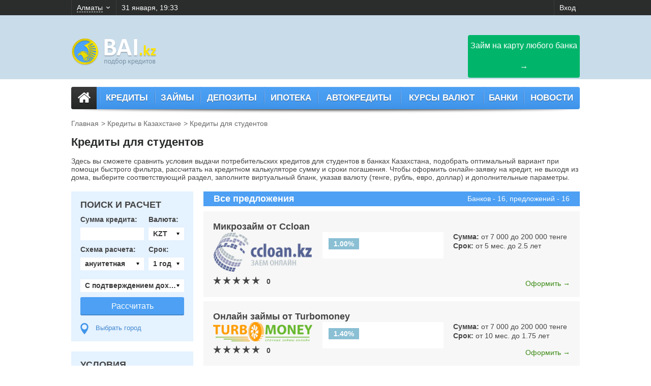

--- FILE ---
content_type: text/html; charset=UTF-8
request_url: https://bai.kz/kredity/kredity-dlya-studentov/
body_size: 14476
content:
<!DOCTYPE html PUBLIC "-//W3C//DTD XHTML 1.0 Transitional//EN" "http://www.w3.org/TR/xhtml1/DTD/xhtml1-transitional.dtd">
<html xmlns="http://www.w3.org/1999/xhtml" xml:lang="en" lang="en">
<head>
    
    <script type="text/javascript" src="/assets/3b7ceb0c/jquery.min.js"></script>
<script type="text/javascript" src="/assets/3b7ceb0c/jquery.yiiactiveform.js"></script>
<title>Кредиты для студентов в Казахстане, подобрать и оформить потребительский кредит для студентов в банках Казахстана</title>

    <meta http-equiv="Content-Type" content="text/html; charset=utf-8" />
	<meta name="language" content="ru" />
    <meta name='keywords' content="" />
	<meta name="description" content="На сайте Вы можете подобрать и рассчитать с помощью умного калькулятора кредиты для студентов в банках Казахстана, подать онлайн заявку" />
    <meta name="viewport" content="width=device-width">
    <meta property="og:locale" content="ru_RU" />
    <meta property="og:type" content="website" />
    <meta property="og:title" content=" - Кредиты для студентов в Казахстане, подобрать и оформить потребительский кредит для студентов в банках Казахстана" />
    <meta property="og:description" content="На сайте Вы можете подобрать и рассчитать с помощью умного калькулятора кредиты для студентов в банках Казахстана, подать онлайн заявку" />
	<meta name='shareinstock' content='f4e9dc719e1244d99e8145565'>
    <script src="https://yastatic.net/pcode/adfox/loader.js" crossorigin="anonymous"></script>
    <link rel="shortcut icon" href="/favicon.ico" type="image/x-icon"/>
	<link rel="icon" href="/favicon.ico" type="image/ico" />
	<link rel="stylesheet" type="text/css" href="/css/main.css?v=0504211253" />
    <link rel="stylesheet" type="text/css" href="/css/normalize.css">
    <link rel="stylesheet" type="text/css" href="/css/jquery-ui.min.css">
    <link rel="stylesheet" type="text/css" href="/css/jquery-ui.theme.min.css">
    <link rel="stylesheet" type="text/css" href="/css/main2.css">
<!--    <link rel="stylesheet" type="text/css" href="--><!--/js/vendor/bootstrap-3.3.7/css/bootstrap.css">-->

    <script src="/js/vendor/modernizr-2.6.2.min.js"></script>
    <meta name="propeller" content="26b545ab73286ab67fb164b4dbfa1b11" />
	<!--[if lt IE 8]>
	<link rel="stylesheet" type="text/css" href="/css/ie.css" media="screen, projection" />
	<![endif]-->

    
<script>
    function SetLanguage(language)
		{
			$.post("/jsload/setcookie/", {name:'language', val:language },
			function(data) {
                document.location.href = document.location.href;
			});
		}

    function showLogin()
    {
        if (document.getElementById('login').style.display == 'none' || !document.getElementById('login').style.display) {
            document.getElementById('login').style.display = 'block';
        } else
        if (document.getElementById('login').style.display == 'block') {
            document.getElementById('login').style.display = 'none';
        }
    }

    function showLangwin()
    {
        if (document.getElementById('langwin').style.display == 'none' || !document.getElementById('langwin').style.display) {
            document.getElementById('langwin').style.display = 'block';
        } else
        if (document.getElementById('langwin').style.display == 'block') {
            document.getElementById('langwin').style.display = 'none';
        }
    }

    function windowResize(){
        var page_w = $('html').width();
        $('#login').css('left', (page_w - 1024)/2 + 900);
        $('#langwin').css('left', (page_w - 1024)/2 + 890);
    }
    window.onresize = windowResize;


</script>

<!--<script async src="//pagead2.googlesyndication.com/pagead/js/adsbygoogle.js"></script>
<script>
    (adsbygoogle = window.adsbygoogle || []).push({
        google_ad_client: "ca-pub-4300608379781755",
        enable_page_level_ads: true
    });
</script>-->

<!--<script type="text/javascript">
    var reformalOptions = {
        project_id: 899687,
        project_host: "bai.reformal.ru",
        tab_orientation: "right",
        tab_indent: "50%",
        tab_bg_color: "#009cf0",
        tab_border_color: "#FFFFFF",
        tab_image_url: "http://tab.reformal.ru/T9GC0LfRi9Cy0Ysg0Lgg0L%252FRgNC10LTQu9C%252B0LbQtdC90LjRjw==/FFFFFF/a08a7c60392f68cb33f77d4f56cf8c6f/right/1/tab.png",
        tab_border_width: 1
    };

    (function() {
        var script = document.createElement('script');
        script.type = 'text/javascript'; script.async = true;
        script.src = ('https:' == document.location.protocol ? 'https://' : 'http://') + 'media.reformal.ru/widgets/v3/reformal.js';
        document.getElementsByTagName('head')[0].appendChild(script);
    })();
</script><noscript><a href="http://reformal.ru"><img src="http://media.reformal.ru/reformal.png" /></a><a href="http://bai.reformal.ru">Oтзывы и предложения для BAI.kz</a></noscript>-->

   
<script data-ad-client="ca-pub-4300608379781755" async src="https://pagead2.googlesyndication.com/pagead/js/adsbygoogle.js"></script>
<meta name="verify-admitad" content="ada720a53e" />
</head>

<body>

<!--<noindex>
    <div class="over_jpg" style="background: #2b2c2c;display: block">
        <a target="_blank" href="mailto:reklamamaykova@gmail.com?subject=bai.kz for sale" rel="nofollow" style=" color:white; ">Сайт bai.kz продается (reklamamaykova@gmail.com)</a>
    </div>
</noindex>-->
		<div class="page_container">
			<div class="page_container_in">
			    <header class="page_header">
					<div class="head_top">
						<div class="wd cf">
							<div class="head_settings fll">
								<div class="hs_cell">
									<div class="head_select">
										<a href="/gorod/"><div class="head_select_now"><span>Алматы</span> <i class="icn icn_head_drop"></i></div></a>
									</div>
								</div>
                                <!--
								<div class="hs_cell">
									<div class="head_select">
                                                                                            <div class="head_select_now" style="cursor:pointer;"><span>RU</span> <i class="icn icn_head_drop"></i></div>
                                                                                                                        <ul class="head_select_list">
                                                                                    <li onclick="SetLanguage('en')">
                                                <a href="">EN</a>
                                            </li>
                                            <li onclick="SetLanguage('kz')">
                                                <a href="">KZ</a>
                                            </li>
                                        										</ul>
									</div>
								</div>
-->

								<div class="hs_cell dn320">31 января, 19:33</div>
							</div>
							<div class="head_personal flr">
                                                                                                            <div class="hs_cell" onclick="showLogin()" style="cursor:pointer;">Вход</div>
                                							</div>
						</div>
					</div>
					<div class="wd">
						<div class="head_scd cf">
							<div class="head_logo fll" style="margin-top: 15px;"><a href="/"><img src="/images/logo_top.png" alt=""></a></div>
                            <!--
                                <a style="float: right; margin-top: 20px;" class="m_pos" href="/kredity/sberbank/" title="Заявка на кредит в Сбербанк">Заявка на кредит в Сбербанк →</a>
                                                            <a style="float: right; margin-top: 20px;" class="m_pos" href="/ipoteka/sberbank/" title="Заявка на кредит в Сбербанк →">Заявка на ипотеку в Сбербанк →</a>
                                <!--                                    <a style="float: right; margin-top: 20px;" class="m_pos" href="/kursy/ad/6" title="Акция! Займ до 100000 тенге под 0% →">Акция! Займ до 100000 тенге под 0% →</a>-->
<!--                                    <a style="float: right; margin-top: 20px;" class="m_pos" href="/oformit-credit" title="Онлайн заявка на кредит →">Онлайн заявка на кредит →</a>-->
                                                        <!--<div class="head_logo flr">
                                <a style="float: right;" target="_blank"  class="m_pos" href="https://goo.gl/P9ocSB" title="">
                                    <img style="width: 100%" src="/images/kaspi_logo_promo.png" alt="">
                                </a>
                            </div>-->

                            <!--<a class="online_zayavka--button" href="/oformit" title="Онлайн заявка">Онлайн заявка</a>-->
                            <div class="head_logo flr">
                                                                <a class="online_zayavka--button2" id="btn-tegenda" href="#">Займ на карту любого банка →</a>
                                                                <!--<span class="external-reference" data-link="https://bai.kz/zaimy/" data-class="online_zayavka--button">Взять кредит онлайн →</span>-->
                            </div>

                        </div>
                        <!--<div class="head_logo flr" style="margin-top: 15px;">
                        </div>-->
						<div class="head_thrd">
							<div class="home_link">
								<a href="/" class="dn320"><i class="icn icn_go_home"></i></a>
								<a href="/" class="db320 toggle_navi"><i class="icn icn_toggle"></i></a>
							</div>
							<nav class="head_navi">
								<ul class="head_nav_lvl_1">
									<li class="db320"><a href="/">На главную</a></li>
                                    <!--
                                    <li>
										<div class="dropable">
											<a href="/kreditnye-karty/almaty/">Кредитные карты</i></a>
											<ul class="nav_lvl_2">
                                                <li style="cursor:pointer;"><a href="/kreditnye-karty/">Кредитные&nbsp;карты&nbsp;в&nbsp;Казахстане</a></li>
                                                <li style="cursor:pointer;"><a href="/kreditnye-karty/almaty/">Кредитные&nbsp;карты&nbsp;в&nbsp;Алматы</a></li>
											</ul>
										</div>
									</li>
                                    -->
                                    <li>
										<div class="dropable">
											<a href="/kredity/almaty/">Кредиты<!-- <i class="icn icn_navi_drop">--></i></a>
											<ul class="nav_lvl_2">
                                                <li style="cursor:pointer;"><a href="/kredity/">Кредиты&nbsp;в&nbsp;Казахстане</a></li>
                                                <li style="cursor:pointer;"><a href="/kredity/almaty/">Кредиты&nbsp;в&nbsp;Алматы</a></li>
											</ul>
										</div>
									</li>
                                    <li>
                                        <div class="dropable">
                                            <a href="/zaimy/almaty/">Займы</a>
                                            <ul class="nav_lvl_2">
                                                <li style="cursor:pointer;"><a href="/zaimy/">Займы&nbsp;в&nbsp;Казахстане</a></li>
                                                <li style="cursor:pointer;"><a href="/zaimy/almaty/">Займы&nbsp;в&nbsp;Алматы</a></li>
                                            </ul>
                                        </div>
                                    </li>

                                    <li>
										<div class="dropable">
											<a href="/depozity/almaty/">Депозиты</i></a>
											<ul class="nav_lvl_2">
                                                <li style="cursor:pointer;"><a href="/depozity/">Депозиты&nbsp;в&nbsp;Казахстане</a></li>
                                                <li style="cursor:pointer;"><a href="/depozity/almaty/">Депозиты&nbsp;в&nbsp;Алматы</a></li>
											</ul>
										</div>
									</li>

                                    <li>
										<div class="dropable">
											<a href="/ipoteka/almaty/">Ипотека<!-- <i class="icn icn_navi_drop">--></i></a>
											<ul class="nav_lvl_2">
                                                <li style="cursor:pointer;"><a href="/ipoteka/">Ипотека&nbsp;в&nbsp;Казахстане</a></li>
                                                <li style="cursor:pointer;"><a href="/ipoteka/almaty/">Ипотека&nbsp;в&nbsp;&nbsp;Алматы</a></li>
											</ul>
										</div>
									</li>
                                    <li>
										<div class="dropable">
											<a href="/avtokredity/almaty/">Автокредиты<!-- <i class="icn icn_navi_drop">--></i></a>
											<ul class="nav_lvl_2">
                                                <li style="cursor:pointer;"><a href="/avtokredity/">Автокредиты&nbsp;в&nbsp;Казахстане</a></li>
                                                <li style="cursor:pointer;"><a href="/avtokredity/almaty/">Автокредиты&nbsp;в&nbsp;Алматы</a></li>
											</ul>
										</div>
									</li>
									<li>
										<div class="dropable">
											<a href="/kursy/almaty/">Курсы валют<!-- <i class="icn icn_navi_drop">--></i></a>
											<ul class="nav_lvl_2">
                                                <li style="cursor:pointer;"><a href="/kursy/">Курсы&nbsp;валют&nbsp;в&nbsp;Казахстане</a></li>
                                                <li style="cursor:pointer;"><a href="/kursy/almaty/">Курсы&nbsp;валют&nbsp;в&nbsp;Алматы</a></li>
											</ul>
										</div>
									</li>
									<li>
                                        <div class="dropable">
                                            <a href="/banki/almaty/">Банки<!-- <i class="icn icn_navi_drop">--></i></a>
                                            <ul class="nav_lvl_2">
                                                <li style="cursor:pointer;"><a href="/banki/">Банки&nbsp;Казахстана</a></li>
                                                <li style="cursor:pointer;"><a href="/banki/almaty/">Банки&nbsp;Алматы</a></li>
                                            </ul>
                                        </div>
                                    </li>
                                                                        <!--<li><a href="https://forum.bai.kz">Форум</a></li>-->
                                    <li><a href="/novosti/">Новости</a></li>
<!--									<li><a href="/investoram/">--><!--</a></li>-->
									<!--<li><a href="">Рейтинги</a></li>-->
								</ul>
							</nav>
						</div>
					</div>
				</header>


    <div id="content">
	<script>
    function cutFor3()
    {
        res = $('#calc_tot').val();
        res = res.replace(/\s/g, '');
        cntr = 1;
        res1 = '';
        for (j = res.toString().length - 1; j >= 0; j --) {
            res1 = res.toString().substr(j, 1) + res1;
            if (cntr >= 3 && j != 0) {
                res1 = ' ' + res1;
                cntr = 0;                    
            }
            cntr ++;
        }
        $('#calc_tot').val(res1);
    }
</script>	
                <div class="main_content wide_content wd">
                    <ul class="breadcrumbs">
						<li><a href="/">Главная</a></li>
<li><a href="/kredity/">Кредиты в Казахстане</a></li>
<li>Кредиты для студентов</li>					</ul> 
                    <br/>
					<header class="section_head cf">
						<h1 class="fll">Кредиты для студентов</h1>
						<div class="social flr">
                        </div>
					</header>
					<p>Здесь вы сможете сравнить условия выдачи потребительских кредитов для студентов в банках Казахстана, подобрать оптимальный вариант при помощи быстрого фильтра, рассчитать на кредитном калькуляторе сумму и сроки погашения. Чтобы оформить онлайн-заявку на кредит, не выходя из дома, выберите соответствующий раздел, заполните виртуальный бланк, указав валюту (тенге, рубль, евро, доллар) и дополнительные параметры.</p>
	                                </div>
				<div class="main_content two_cols wd cf">
					<div class="rcol main_col">
						<div class="subsection">
								    <div class="main_inner_h main_inner_h_fat cf">
                                        <div class="h2 fll">Все предложения</div>
									    <div class="count flr">Банков - 16, предложений - 16</div>
                                    </div>

                                                                        										<div class="subsc_txt bg_grey" id="c124">
											<div class="subsc_txt_h cf">
												<div class="h3">Микрозайм от Ccloan</div>
												<div class="subsc_txt_h_tools">
													
													<!--<a href="" class="icn_link" title="В сравнение"><i class="icn icn_add"></i></a>-->
												</div>
											</div>
											<div class="bank_funds_block cf">
												<div class="bfb_col_1">
										<div class="bfb_bank_name" style="padding:0;background-color:#f7f7f7;"><img src="/images/logos/logo64.png" alt="Ccloan" style="width:195px;"></div>
													<div class="testimonials">
														<span class="rate_stars" data-rate="0"><span style="width: 45.6px;"></span></span>
													</div>
												</div>
												<div class="bfb_col_2">
													<div class="bfb_stats">
														<div class="bank_rate" title="Процентная ставка">1.00%</div>
														<div class="counted" data-result-field="clc1" >
                                                            <div><b>Проц.ставка: </b>%</div>
															<div><b>К возврату: </b></div>
															<div><b>Переплата: </b></div>
															<div><b>Еж. платеж: </b></div>
														</div>
													</div>
												</div>
												<div class="bfb_col_3">
													<div><b>Сумма:</b> от 7&nbsp;000 до 200&nbsp;000 тенге</div>
													<div><b>Срок:</b> от 5 мес. до 2.5 лет</div>
                                                    													<p></p>
												</div>
																									<div class="bfb_button_place">
                                                        <span class="external-reference" data-link="https://f5447.site/ccloan.kz/cmumk/41362" data-class="m_pos">Оформить →</span>
                                                    </div>
                                                
											</div>
										</div>
                                                                            										<div class="subsc_txt bg_grey" id="c134">
											<div class="subsc_txt_h cf">
												<div class="h3">Онлайн займы от Turbomoney</div>
												<div class="subsc_txt_h_tools">
													
													<!--<a href="" class="icn_link" title="В сравнение"><i class="icn icn_add"></i></a>-->
												</div>
											</div>
											<div class="bank_funds_block cf">
												<div class="bfb_col_1">
										<div class="bfb_bank_name" style="padding:0;background-color:#f7f7f7;"><img src="/images/logos/logo71.png" alt="Turbomoney" style="width:195px;"></div>
													<div class="testimonials">
														<span class="rate_stars" data-rate="0"><span style="width: 45.6px;"></span></span>
													</div>
												</div>
												<div class="bfb_col_2">
													<div class="bfb_stats">
														<div class="bank_rate" title="Процентная ставка">1.40%</div>
														<div class="counted" data-result-field="clc1" >
                                                            <div><b>Проц.ставка: </b>%</div>
															<div><b>К возврату: </b></div>
															<div><b>Переплата: </b></div>
															<div><b>Еж. платеж: </b></div>
														</div>
													</div>
												</div>
												<div class="bfb_col_3">
													<div><b>Сумма:</b> от 7&nbsp;000 до 200&nbsp;000 тенге</div>
													<div><b>Срок:</b> от 10 мес. до 1.75 лет</div>
                                                    													<p></p>
												</div>
																									<div class="bfb_button_place">
                                                        <span class="external-reference" data-link="https://f5447.site/turbomoney.kz/cmumk/39021" data-class="m_pos">Оформить →</span>
                                                    </div>
                                                
											</div>
										</div>
                                                                            										<div class="subsc_txt bg_grey" id="c122">
											<div class="subsc_txt_h cf">
												<div class="h3">Займ от Moneyman</div>
												<div class="subsc_txt_h_tools">
													
													<!--<a href="" class="icn_link" title="В сравнение"><i class="icn icn_add"></i></a>-->
												</div>
											</div>
											<div class="bank_funds_block cf">
												<div class="bfb_col_1">
										<div class="bfb_bank_name" style="padding:0;background-color:#f7f7f7;"><img src="/images/logos/logo62.png" alt="Moneyman" style="width:195px;"></div>
													<div class="testimonials">
														<span class="rate_stars" data-rate="0"><span style="width: 45.6px;"></span></span>
													</div>
												</div>
												<div class="bfb_col_2">
													<div class="bfb_stats">
														<div class="bank_rate" title="Процентная ставка">0.00%</div>
														<div class="counted" data-result-field="clc1" >
                                                            <div><b>Проц.ставка: </b>%</div>
															<div><b>К возврату: </b></div>
															<div><b>Переплата: </b></div>
															<div><b>Еж. платеж: </b></div>
														</div>
													</div>
												</div>
												<div class="bfb_col_3">
													<div><b>Сумма:</b> от 7&nbsp;000 до 200&nbsp;000 тенге</div>
													<div><b>Срок:</b> от 5 мес. до 2.58 лет</div>
                                                    													<p></p>
												</div>
																									<div class="bfb_button_place">
                                                        <span class="external-reference" data-link="https://pxl.leads.su/click/84c65984cfd0e7633af358a9d0436d3f" data-class="m_pos">Оформить →</span>
                                                    </div>
                                                
											</div>
										</div>
                                        <!--<script async src="//pagead2.googlesyndication.com/pagead/js/adsbygoogle.js"></script>
<!— Адаптивный —>
<ins class="adsbygoogle"
     style="display:block"
     data-ad-client="ca-pub-2013493200278301"
     data-ad-slot="1588274805"
     data-ad-format="auto"></ins>
<script>
    (adsbygoogle = window.adsbygoogle || []).push({});
</script>-->                                    										<div class="subsc_txt bg_grey" id="c201">
											<div class="subsc_txt_h cf">
												<div class="h3">Займ от Tengo.kz</div>
												<div class="subsc_txt_h_tools">
													
													<!--<a href="" class="icn_link" title="В сравнение"><i class="icn icn_add"></i></a>-->
												</div>
											</div>
											<div class="bank_funds_block cf">
												<div class="bfb_col_1">
										<div class="bfb_bank_name" style="padding:0;background-color:#f7f7f7;"><img src="/images/logos/logo74.png" alt="Tengo.kz" style="width:195px;"></div>
													<div class="testimonials">
														<span class="rate_stars" data-rate="0"><span style="width: 45.6px;"></span></span>
													</div>
												</div>
												<div class="bfb_col_2">
													<div class="bfb_stats">
														<div class="bank_rate" title="Процентная ставка">0.63%</div>
														<div class="counted" data-result-field="clc1" >
                                                            <div><b>Проц.ставка: </b>%</div>
															<div><b>К возврату: </b></div>
															<div><b>Переплата: </b></div>
															<div><b>Еж. платеж: </b></div>
														</div>
													</div>
												</div>
												<div class="bfb_col_3">
													<div><b>Сумма:</b> от 5&nbsp;000 до 250&nbsp;000 тенге</div>
													<div><b>Срок:</b> от 5 мес. до 2.5 лет</div>
                                                    													<p></p>
												</div>
																									<div class="bfb_button_place">
                                                        <span class="external-reference" data-link="https://f5447.site/tengo.kz/cmumk/31318" data-class="m_pos">Оформить →</span>
                                                    </div>
                                                
											</div>
										</div>
                                                                            										<div class="subsc_txt bg_grey" id="c229">
											<div class="subsc_txt_h cf">
												<div class="h3">Онлайн-займы Koke.kz</div>
												<div class="subsc_txt_h_tools">
													
													<!--<a href="" class="icn_link" title="В сравнение"><i class="icn icn_add"></i></a>-->
												</div>
											</div>
											<div class="bank_funds_block cf">
												<div class="bfb_col_1">
										<div class="bfb_bank_name" style="padding:0;background-color:#f7f7f7;"><img src="/images/logos/logo95.PNG" alt="Koke.kz" style="width:195px;"></div>
													<div class="testimonials">
														<span class="rate_stars" data-rate="0"><span style="width: 45.6px;"></span></span>
													</div>
												</div>
												<div class="bfb_col_2">
													<div class="bfb_stats">
														<div class="bank_rate" title="Процентная ставка">0.94%</div>
														<div class="counted" data-result-field="clc1" >
                                                            <div><b>Проц.ставка: </b>%</div>
															<div><b>К возврату: </b></div>
															<div><b>Переплата: </b></div>
															<div><b>Еж. платеж: </b></div>
														</div>
													</div>
												</div>
												<div class="bfb_col_3">
													<div><b>Сумма:</b> от 5&nbsp;000 до 250&nbsp;000 тенге</div>
													<div><b>Срок:</b> от 5 мес. до 2.5 лет</div>
                                                    													<p></p>
												</div>
																									<div class="bfb_button_place">
                                                        <span class="external-reference" data-link="https://f5447.site/koke.kz/cmumk/33994" data-class="m_pos">Оформить →</span>
                                                    </div>
                                                
											</div>
										</div>
                                                                            										<div class="subsc_txt bg_grey" id="c251">
											<div class="subsc_txt_h cf">
												<div class="h3">Займы от CreditPlus</div>
												<div class="subsc_txt_h_tools">
													
													<!--<a href="" class="icn_link" title="В сравнение"><i class="icn icn_add"></i></a>-->
												</div>
											</div>
											<div class="bank_funds_block cf">
												<div class="bfb_col_1">
										<div class="bfb_bank_name" style="padding:0;background-color:#f7f7f7;"><img src="/images/logos/logo102.jpg" alt="CreditPlus" style="width:195px;"></div>
													<div class="testimonials">
														<span class="rate_stars" data-rate="0"><span style="width: 45.6px;"></span></span>
													</div>
												</div>
												<div class="bfb_col_2">
													<div class="bfb_stats">
														<div class="bank_rate" title="Процентная ставка">1.40%</div>
														<div class="counted" data-result-field="clc1" >
                                                            <div><b>Проц.ставка: </b>%</div>
															<div><b>К возврату: </b></div>
															<div><b>Переплата: </b></div>
															<div><b>Еж. платеж: </b></div>
														</div>
													</div>
												</div>
												<div class="bfb_col_3">
													<div><b>Сумма:</b> от 1&nbsp;000 до 30&nbsp;000 рублей</div>
													<div><b>Срок:</b> от 5 мес. до 2.5 лет</div>
                                                    													<p></p>
												</div>
																									<div class="bfb_button_place">
                                                        <span class="external-reference" data-link="https://f5447.site/creditplus.ru/cmumk/34348" data-class="m_pos">Оформить →</span>
                                                    </div>
                                                
											</div>
										</div>
                                        <!--<script async src="//pagead2.googlesyndication.com/pagead/js/adsbygoogle.js"></script>
<!— Адаптивный —>
<ins class="adsbygoogle"
     style="display:block"
     data-ad-client="ca-pub-2013493200278301"
     data-ad-slot="1588274805"
     data-ad-format="auto"></ins>
<script>
    (adsbygoogle = window.adsbygoogle || []).push({});
</script>-->                                    										<div class="subsc_txt bg_grey" id="c125">
											<div class="subsc_txt_h cf">
												<div class="h3">Микрокредит от Займер</div>
												<div class="subsc_txt_h_tools">
													
													<!--<a href="" class="icn_link" title="В сравнение"><i class="icn icn_add"></i></a>-->
												</div>
											</div>
											<div class="bank_funds_block cf">
												<div class="bfb_col_1">
										<div class="bfb_bank_name" style="padding:0;background-color:#f7f7f7;"><img src="/images/logos/logo67.png" alt="Займер" style="width:195px;"></div>
													<div class="testimonials">
														<span class="rate_stars" data-rate="0"><span style="width: 45.6px;"></span></span>
													</div>
												</div>
												<div class="bfb_col_2">
													<div class="bfb_stats">
														<div class="bank_rate" title="Процентная ставка">1.50%</div>
														<div class="counted" data-result-field="clc1" >
                                                            <div><b>Проц.ставка: </b>%</div>
															<div><b>К возврату: </b></div>
															<div><b>Переплата: </b></div>
															<div><b>Еж. платеж: </b></div>
														</div>
													</div>
												</div>
												<div class="bfb_col_3">
													<div><b>Сумма:</b> от 1&nbsp;000 до 200&nbsp;000 тенге</div>
													<div><b>Срок:</b> до 1 мес.</div>
                                                    													<p></p>
												</div>
																									<div class="bfb_button_place">
                                                        <span class="external-reference" data-link="https://f5447.site/zaimer.kz/cmumk/32225" data-class="m_pos">Оформить →</span>
                                                    </div>
                                                
											</div>
										</div>
                                                                            										<div class="subsc_txt bg_grey" id="c203">
											<div class="subsc_txt_h cf">
												<div class="h3">Займ от Dengiclick</div>
												<div class="subsc_txt_h_tools">
													
													<!--<a href="" class="icn_link" title="В сравнение"><i class="icn icn_add"></i></a>-->
												</div>
											</div>
											<div class="bank_funds_block cf">
												<div class="bfb_col_1">
										<div class="bfb_bank_name" style="padding:0;background-color:#f7f7f7;"><img src="/images/logos/logo76.png" alt="Dengiclick " style="width:195px;"></div>
													<div class="testimonials">
														<span class="rate_stars" data-rate="0"><span style="width: 45.6px;"></span></span>
													</div>
												</div>
												<div class="bfb_col_2">
													<div class="bfb_stats">
														<div class="bank_rate" title="Процентная ставка">2.00%</div>
														<div class="counted" data-result-field="clc1" >
                                                            <div><b>Проц.ставка: </b>%</div>
															<div><b>К возврату: </b></div>
															<div><b>Переплата: </b></div>
															<div><b>Еж. платеж: </b></div>
														</div>
													</div>
												</div>
												<div class="bfb_col_3">
													<div><b>Сумма:</b> от 5&nbsp;000 до 300&nbsp;000 тенге</div>
													<div><b>Срок:</b> от 3 мес. до 2.5 лет</div>
                                                    													<p></p>
												</div>
																									<div class="bfb_button_place">
                                                        <span class="external-reference" data-link="https://f5447.site/dengiclick.cpl.kz/cmumk/25337" data-class="m_pos">Оформить →</span>
                                                    </div>
                                                
											</div>
										</div>
                                                                            										<div class="subsc_txt bg_grey" id="c123">
											<div class="subsc_txt_h cf">
												<div class="h3">Срочный займ от Crediton</div>
												<div class="subsc_txt_h_tools">
													
													<!--<a href="" class="icn_link" title="В сравнение"><i class="icn icn_add"></i></a>-->
												</div>
											</div>
											<div class="bank_funds_block cf">
												<div class="bfb_col_1">
										<div class="bfb_bank_name" style="padding:0;background-color:#f7f7f7;"><img src="/images/logos/logo63.png" alt="Crediton" style="width:195px;"></div>
													<div class="testimonials">
														<span class="rate_stars" data-rate="0"><span style="width: 45.6px;"></span></span>
													</div>
												</div>
												<div class="bfb_col_2">
													<div class="bfb_stats">
														<div class="bank_rate" title="Процентная ставка">0.90%</div>
														<div class="counted" data-result-field="clc1" >
                                                            <div><b>Проц.ставка: </b>%</div>
															<div><b>К возврату: </b></div>
															<div><b>Переплата: </b></div>
															<div><b>Еж. платеж: </b></div>
														</div>
													</div>
												</div>
												<div class="bfb_col_3">
													<div><b>Сумма:</b> от 10&nbsp;000 до 250&nbsp;000 тенге</div>
													<div><b>Срок:</b> от 5 мес. до 2.5 лет</div>
                                                    													<p></p>
												</div>
																									<div class="bfb_button_place">
                                                        <a href="/kredity/crediton/srochnyi-zaim-ot-crediton/">Условия →</a>
                                                    </div>
												
											</div>
										</div>
                                        <!--<script async src="//pagead2.googlesyndication.com/pagead/js/adsbygoogle.js"></script>
<!— Адаптивный —>
<ins class="adsbygoogle"
     style="display:block"
     data-ad-client="ca-pub-2013493200278301"
     data-ad-slot="1588274805"
     data-ad-format="auto"></ins>
<script>
    (adsbygoogle = window.adsbygoogle || []).push({});
</script>-->                                    										<div class="subsc_txt bg_grey" id="c239">
											<div class="subsc_txt_h cf">
												<div class="h3">Займ от Zing.kz</div>
												<div class="subsc_txt_h_tools">
													
													<!--<a href="" class="icn_link" title="В сравнение"><i class="icn icn_add"></i></a>-->
												</div>
											</div>
											<div class="bank_funds_block cf">
												<div class="bfb_col_1">
										<div class="bfb_bank_name" style="padding:0;background-color:#f7f7f7;"><img src="/images/logos/logo99.png" alt="Zing.kz" style="width:195px;"></div>
													<div class="testimonials">
														<span class="rate_stars" data-rate="0"><span style="width: 45.6px;"></span></span>
													</div>
												</div>
												<div class="bfb_col_2">
													<div class="bfb_stats">
														<div class="bank_rate" title="Процентная ставка">0.90%</div>
														<div class="counted" data-result-field="clc1" >
                                                            <div><b>Проц.ставка: </b>%</div>
															<div><b>К возврату: </b></div>
															<div><b>Переплата: </b></div>
															<div><b>Еж. платеж: </b></div>
														</div>
													</div>
												</div>
												<div class="bfb_col_3">
													<div><b>Сумма:</b> от 15&nbsp;000 до 75&nbsp;000 тенге</div>
													<div><b>Срок:</b> от 1.17 лет до 2.5 лет</div>
                                                    													<p></p>
												</div>
																									<div class="bfb_button_place">
                                                        <a href="/kredity/zingkz/zaim-ot-zingkz/">Условия →</a>
                                                    </div>
												
											</div>
										</div>
                                                                            										<div class="subsc_txt bg_grey" id="c128">
											<div class="subsc_txt_h cf">
												<div class="h3">Займ от aLTenge</div>
												<div class="subsc_txt_h_tools">
													
													<!--<a href="" class="icn_link" title="В сравнение"><i class="icn icn_add"></i></a>-->
												</div>
											</div>
											<div class="bank_funds_block cf">
												<div class="bfb_col_1">
										<div class="bfb_bank_name" style="padding:0;background-color:#f7f7f7;"><img src="/images/logos/logo68.png" alt="aLTenge" style="width:195px;"></div>
													<div class="testimonials">
														<span class="rate_stars" data-rate="0"><span style="width: 45.6px;"></span></span>
													</div>
												</div>
												<div class="bfb_col_2">
													<div class="bfb_stats">
														<div class="bank_rate" title="Процентная ставка">1.00%</div>
														<div class="counted" data-result-field="clc1" >
                                                            <div><b>Проц.ставка: </b>%</div>
															<div><b>К возврату: </b></div>
															<div><b>Переплата: </b></div>
															<div><b>Еж. платеж: </b></div>
														</div>
													</div>
												</div>
												<div class="bfb_col_3">
													<div><b>Сумма:</b> от 10&nbsp;000 до 150&nbsp;000 тенге</div>
													<div><b>Срок:</b> от 1.25 лет до 2.58 лет</div>
                                                    													<p></p>
												</div>
																									<div class="bfb_button_place">
                                                        <a href="/kredity/altenge/zaim-ot-altenge/">Условия →</a>
                                                    </div>
												
											</div>
										</div>
                                                                            										<div class="subsc_txt bg_grey" id="c230">
											<div class="subsc_txt_h cf">
												<div class="h3">Онлайн-займы Credito.kz</div>
												<div class="subsc_txt_h_tools">
													
													<!--<a href="" class="icn_link" title="В сравнение"><i class="icn icn_add"></i></a>-->
												</div>
											</div>
											<div class="bank_funds_block cf">
												<div class="bfb_col_1">
										<div class="bfb_bank_name" style="padding:0;background-color:#f7f7f7;"><img src="/images/logos/logo96.PNG" alt="Credito.kz" style="width:195px;"></div>
													<div class="testimonials">
														<span class="rate_stars" data-rate="0"><span style="width: 45.6px;"></span></span>
													</div>
												</div>
												<div class="bfb_col_2">
													<div class="bfb_stats">
														<div class="bank_rate" title="Процентная ставка">1.00%</div>
														<div class="counted" data-result-field="clc1" >
                                                            <div><b>Проц.ставка: </b>%</div>
															<div><b>К возврату: </b></div>
															<div><b>Переплата: </b></div>
															<div><b>Еж. платеж: </b></div>
														</div>
													</div>
												</div>
												<div class="bfb_col_3">
													<div><b>Сумма:</b> от 5&nbsp;000 до 250&nbsp;000 тенге</div>
													<div><b>Срок:</b> от 5.42 лет до 15 лет</div>
                                                    													<p></p>
												</div>
																									<div class="bfb_button_place">
                                                        <a href="/kredity/creditokz/onlain-zaimy-creditokz/">Условия →</a>
                                                    </div>
												
											</div>
										</div>
                                        <!--<script async src="//pagead2.googlesyndication.com/pagead/js/adsbygoogle.js"></script>
<!— Адаптивный —>
<ins class="adsbygoogle"
     style="display:block"
     data-ad-client="ca-pub-2013493200278301"
     data-ad-slot="1588274805"
     data-ad-format="auto"></ins>
<script>
    (adsbygoogle = window.adsbygoogle || []).push({});
</script>-->                                    										<div class="subsc_txt bg_grey" id="c202">
											<div class="subsc_txt_h cf">
												<div class="h3">Займ от Kredit7</div>
												<div class="subsc_txt_h_tools">
													
													<!--<a href="" class="icn_link" title="В сравнение"><i class="icn icn_add"></i></a>-->
												</div>
											</div>
											<div class="bank_funds_block cf">
												<div class="bfb_col_1">
										<div class="bfb_bank_name" style="padding:0;background-color:#f7f7f7;"><img src="/images/logos/logo75.png" alt="Kredit7" style="width:195px;"></div>
													<div class="testimonials">
														<span class="rate_stars" data-rate="0"><span style="width: 45.6px;"></span></span>
													</div>
												</div>
												<div class="bfb_col_2">
													<div class="bfb_stats">
														<div class="bank_rate" title="Процентная ставка">1.00%</div>
														<div class="counted" data-result-field="clc1" >
                                                            <div><b>Проц.ставка: </b>%</div>
															<div><b>К возврату: </b></div>
															<div><b>Переплата: </b></div>
															<div><b>Еж. платеж: </b></div>
														</div>
													</div>
												</div>
												<div class="bfb_col_3">
													<div><b>Сумма:</b> от 7&nbsp;000 до 150&nbsp;000 тенге</div>
													<div><b>Срок:</b> от 7 мес. до 2.58 лет</div>
                                                    													<p></p>
												</div>
																									<div class="bfb_button_place">
                                                        <a href="/kredity/kredit7/zaim-ot-kredit7/">Условия →</a>
                                                    </div>
												
											</div>
										</div>
                                                                            										<div class="subsc_txt bg_grey" id="c231">
											<div class="subsc_txt_h cf">
												<div class="h3">Онлайн-займы от Дополучки.kz</div>
												<div class="subsc_txt_h_tools">
													
													<!--<a href="" class="icn_link" title="В сравнение"><i class="icn icn_add"></i></a>-->
												</div>
											</div>
											<div class="bank_funds_block cf">
												<div class="bfb_col_1">
										<div class="bfb_bank_name" style="padding:0;background-color:#f7f7f7;"><img src="/images/logos/logo97.PNG" alt="Дополучки.kz" style="width:195px;"></div>
													<div class="testimonials">
														<span class="rate_stars" data-rate="0"><span style="width: 45.6px;"></span></span>
													</div>
												</div>
												<div class="bfb_col_2">
													<div class="bfb_stats">
														<div class="bank_rate" title="Процентная ставка">1.50%</div>
														<div class="counted" data-result-field="clc1" >
                                                            <div><b>Проц.ставка: </b>%</div>
															<div><b>К возврату: </b></div>
															<div><b>Переплата: </b></div>
															<div><b>Еж. платеж: </b></div>
														</div>
													</div>
												</div>
												<div class="bfb_col_3">
													<div><b>Сумма:</b> от 7&nbsp;000 до 150&nbsp;000 тенге</div>
													<div><b>Срок:</b> от 5 мес. до 2.5 лет</div>
                                                    													<p></p>
												</div>
																									<div class="bfb_button_place">
                                                        <a href="/kredity/dopoluchkikz/onlain-zaimy-ot-dopoluchkikz/">Условия →</a>
                                                    </div>
												
											</div>
										</div>
                                                                            										<div class="subsc_txt bg_grey" id="c127">
											<div class="subsc_txt_h cf">
												<div class="h3">Микрозайм от Честное слово</div>
												<div class="subsc_txt_h_tools">
													
													<!--<a href="" class="icn_link" title="В сравнение"><i class="icn icn_add"></i></a>-->
												</div>
											</div>
											<div class="bank_funds_block cf">
												<div class="bfb_col_1">
										<div class="bfb_bank_name" style="padding:0;background-color:#f7f7f7;"><img src="/images/logos/logo66.jpg" alt="Честное слово" style="width:195px;"></div>
													<div class="testimonials">
														<span class="rate_stars" data-rate="0"><span style="width: 45.6px;"></span></span>
													</div>
												</div>
												<div class="bfb_col_2">
													<div class="bfb_stats">
														<div class="bank_rate" title="Процентная ставка">2.80%</div>
														<div class="counted" data-result-field="clc1" >
                                                            <div><b>Проц.ставка: </b>%</div>
															<div><b>К возврату: </b></div>
															<div><b>Переплата: </b></div>
															<div><b>Еж. платеж: </b></div>
														</div>
													</div>
												</div>
												<div class="bfb_col_3">
													<div><b>Сумма:</b> от 5&nbsp;000 до 75&nbsp;000 тенге</div>
													<div><b>Срок:</b> от 5 мес. до 1.67 лет</div>
                                                    													<p></p>
												</div>
																									<div class="bfb_button_place">
                                                        <a href="/kredity/chestnoe-slovo/mikrozaim-ot-chestnoe-slovo/">Условия →</a>
                                                    </div>
												
											</div>
										</div>
                                        <!--<script async src="//pagead2.googlesyndication.com/pagead/js/adsbygoogle.js"></script>
<!— Адаптивный —>
<ins class="adsbygoogle"
     style="display:block"
     data-ad-client="ca-pub-2013493200278301"
     data-ad-slot="1588274805"
     data-ad-format="auto"></ins>
<script>
    (adsbygoogle = window.adsbygoogle || []).push({});
</script>-->                                    										<div class="subsc_txt bg_grey" id="c79">
											<div class="subsc_txt_h cf">
												<div class="h3">Образовательный кредит</div>
												<div class="subsc_txt_h_tools">
													
													<!--<a href="" class="icn_link" title="В сравнение"><i class="icn icn_add"></i></a>-->
												</div>
											</div>
											<div class="bank_funds_block cf">
												<div class="bfb_col_1">
										<div class="bfb_bank_name" style="padding:0;background-color:#f7f7f7;"><img src="/images/logos/logo4.gif" alt="Нурбанк" style="width:195px;"></div>
													<div class="testimonials">
														<span class="rate_stars" data-rate="1.47"><span style="width: 45.6px;"></span></span>
													</div>
												</div>
												<div class="bfb_col_2">
													<div class="bfb_stats">
														<div class="bank_rate" title="Процентная ставка">20.00% - 30.00%</div>
														<div class="counted" data-result-field="clc1" >
                                                            <div><b>Проц.ставка: </b>%</div>
															<div><b>К возврату: </b></div>
															<div><b>Переплата: </b></div>
															<div><b>Еж. платеж: </b></div>
														</div>
													</div>
												</div>
												<div class="bfb_col_3">
													<div><b>Сумма:</b> от 150&nbsp;000 до 5&nbsp;000&nbsp;000 тенге</div>
													<div><b>Срок:</b> от 6 мес. до 10 лет</div>
                                                    													<div><b>ГЭСВ:</b> от 22,6%(с комиссиями), 34,4% (без комиссии) </div>
                                                    													<p></p>
												</div>
																									<div class="bfb_button_place">
                                                        <a href="/kredity/nurbank/obrazovatelnyi-kredit/">Условия →</a>
                                                    </div>
												
											</div>
										</div>
                                                                                                                                                                                                                <div class="subsc_txt">
                                        <div class="subsc_txt_h cf">
                                            <div>
                                                                                            </div>
                                        </div>
                                    </div>
                                
							<!--<div class="cf"><a href="" class="fll button button_blue">Показать еще</a><a href="" class="flr button button_blue">Наверх</a></div>-->
						</div>
					</div>
                    <aside class="lcol side_col cf">
					<div class="side_box bg_cyan side_box_mb sb_eq">
						<div class="side_box_h section_h ttn">ПОИСК И РАСЧЕТ</div>
						<div class="side_box_cnt side_form">
							
                            <form action="" method="GET" id="filter_form">
                            <div class="form_row">
							    <div class="inp_ps inp_ps_row cf">
							        <div class="inp_ps_1" style="width:125px;">
								        <label for="">Сумма кредита: </label>
								        <input type="text" class="input_text" name="calc[tot]" value="" id="calc_tot" onkeyup="cutFor3();">
								    </div>
								    <div class="inp_ps_2" style="width:70px;">
									    <label for="">Валюта: </label>
									    <span class="select_place">
										    <select name="calc[curr]" id="" class="cs_select_long">
                                                    
											    <option value="KZT" selected="selected">KZT</option>	
                                                    
											    <option value="USD">USD</option>	
                                                    
											    <option value="EUR">EUR</option>	
                                                    
											    <option value="RUB">RUB</option>	
                                            										    </select>
								        </span>
								    </div>
								</div>
                            </div>

                            <div class="form_row">
							    <div class="inp_ps inp_ps_row cf">
									<div class="inp_ps_1" style="width:125px;">
										<label for="">Схема расчета: </label>
										<span class="select_place">
											<select name="calc[mode]" id="" class="cs_select_long">
                                                <option value="a" selected="selected">ануитетная</option>								    			<option value="d">дифференцированная</option>											</select>
										</span>
									</div>
									<div class="inp_ps_2" style="width:70px;">
										<label for="">Срок: </label>
										<span class="select_place">
											<select name="calc[period]" id="" class="cs_select_long">
                                                                                                    <option value="1">1 мес.</option>
                                                                                                    <option value="3">3 мес.</option>
                                                                                                    <option value="6">6 мес.</option>
                                                                                                    <option value="9">9 мес.</option>
                                                                                                    <option value="12" selected="selected">1 год</option>
                                                                                                    <option value="18">1,5 года</option>
                                                                                                    <option value="24">2 года</option>
                                                                                                    <option value="36">3 года</option>
                                                                                                    <option value="48">4 года</option>
                                                                                                    <option value="60">5 лет</option>
                                                                                                    <option value="72">6 лет</option>
                                                                                                    <option value="84">7 лет</option>
                                                                                                    <option value="120">10 лет</option>
                                                                                                    <option value="180">15 лет</option>
                                                                                                    <option value="240">20 лет</option>
                                                                                                    <option value="300">25 лет</option>
                                                                                                    <option value="360">30 лет</option>
                                                					
								    		</select>
										</span>
									</div>
                                </div>
                            </div>
                                        
                            <div class="form_row">
								<div class="inp_ps inp_ps_row cf">
									<label for=""></label>
									<span class="select_place" style="position:relative;">
										<select name="calc[doc]" id="" class="cs_select_long">
                                            <option value="C подтверждением доходов">C подтверждением доходов</option>
                                            <option value="Без подтверждения доходов">Без подтверждения доходов</option>
							    		</select>
									</span>
								</div>
							</div>

							<div class="form_row">
								<input type="submit" value="Рассчитать" class="button button_blue button_wide button_big"  >
							</div>
							<div class="form_row">
								<div class="location">
                                    									<div class="location_a" style="position:relative; top:7px;"><a href="/gorod/">Выбрать город</a></div>
									<i class="icn icn_geo"></i>
								</div>
							</div>
							<a href="" class="close"><i class="icn icn_close_10"></i></a>                           
						</div>
					</div>

					<div class="side_box bg_cyan side_box_mb sb_eq">
						<div class="side_box_h section_h ttn">УСЛОВИЯ</div>
						<div class="side_box_cnt side_form">
                                                                                <div class="form_row">
                                <label for="">Цель</label>
								<!--<label for="">Цель <a href=""><i class="icn icn_q"></i></a></label>
								<div class="tip_pop">
									<div class="tip_pop_in">
										<p>Описание подсказки, которое должно всплывать при нажатии</p>
						        		<a href="" class="pop_close"><i class="icn icn_close_10"></i></a>
									</div>
								</div>-->
								<span class="select_place">
									<select name="filt[Vid]" id="" class="cs_select_long filter-select cs_select_long1">
                                    	    								<option value="" selected="selected">любая</option>
                                    	    								<option value="Vid_neotlozhnye">нецелевой</option>
                                    	    								<option value="Vid_tovary">товары</option>
                                    	    								<option value="Vid_biznes">бизнес</option>
                                    	    								<option value="Vid_refinansirovanie">рефинансирование</option>
                                    	    								<option value="Vid_lechenie">лечение</option>
                                    	    								<option value="Vid_obrazovanie">образование</option>
                                    	    								<option value="Vid_puteshestvie">путешествие</option>
                                    									</select>
								</span>
							</div>
                            						
	                                                                            <div class="form_row">
								<label for="">Форма выдачи</label>
								<ul class="chck_lst">
                                							    	<li><label for="" class="cC csC"><input type="checkbox" name="filt[Vydacha_nalichnye]" value="да"><span>наличными</span></label></li>
                                							    	<li><label for="" class="cC csC"><input type="checkbox" name="filt[Vydacha_schet]" value="да"><span>на счет</span></label></li>
                                							    	<li><label for="" class="cC csC"><input type="checkbox" name="filt[Vydacha_karta]" value="да"><span>на карточный счет</span></label></li>
                                								</ul>
							</div>
                            						
	                                                                            <div class="form_row">
                                <label for="">Сроки рассмотрения</label>
								<!--<label for="">Цель <a href=""><i class="icn icn_q"></i></a></label>
								<div class="tip_pop">
									<div class="tip_pop_in">
										<p>Описание подсказки, которое должно всплывать при нажатии</p>
						        		<a href="" class="pop_close"><i class="icn icn_close_10"></i></a>
									</div>
								</div>-->
								<span class="select_place">
									<select name="filt[Sroki_rassmotreniya]" id="" class="cs_select_long filter-select cs_select_long1">
                                    	    								<option value="" selected="selected">не важно</option>
                                    	    								<option value="0">в день обращения</option>
                                    	    								<option value="3">до 3 дней</option>
                                    	    								<option value="7">до 7 дней</option>
                                    	    								<option value="14">до 14 дней</option>
                                    									</select>
								</span>
							</div>
                            						
	                                                                            <div class="form_row">
                                <label for="">Обеспечение</label>
								<!--<label for="">Цель <a href=""><i class="icn icn_q"></i></a></label>
								<div class="tip_pop">
									<div class="tip_pop_in">
										<p>Описание подсказки, которое должно всплывать при нажатии</p>
						        		<a href="" class="pop_close"><i class="icn icn_close_10"></i></a>
									</div>
								</div>-->
								<span class="select_place">
									<select name="filt[Obesp]" id="" class="cs_select_long filter-select cs_select_long1">
                                    	    								<option value="" selected="selected">не важно</option>
                                    	    								<option value="Obesp_bez">без залога и поручительства</option>
                                    	    								<option value="Obesp_poruchitel">поручительство</option>
                                    	    								<option value="Obesp_avto">под залог авто</option>
                                    	    								<option value="Obesp_nedvizhimost">под залог недвижимости</option>
                                    									</select>
								</span>
							</div>
                            						
	                                                                            <div class="form_row">
                                <label for="">Регистрация</label>
								<!--<label for="">Цель <a href=""><i class="icn icn_q"></i></a></label>
								<div class="tip_pop">
									<div class="tip_pop_in">
										<p>Описание подсказки, которое должно всплывать при нажатии</p>
						        		<a href="" class="pop_close"><i class="icn icn_close_10"></i></a>
									</div>
								</div>-->
								<span class="select_place">
									<select name="filt[Registraciya]" id="" class="cs_select_long filter-select cs_select_long1">
                                    	    								<option value="" selected="selected">пост. в районе обращения</option>
                                    	    								<option value="постоянная">постоянная</option>
                                    	    								<option value="не важно">без регистрации</option>
                                    									</select>
								</span>
							</div>
                            						
	                                                                            <div class="form_row">								
								<ul class="chck_lst">
							    	<li><label for="" class="cC csC"><input type="checkbox" name="filt[Komissiya]" value="да"><label for="">Без комиссий</label></label></li>			
								</ul>
							</div>
                            						
	                                                                            <div class="form_row">								
								<ul class="chck_lst">
							    	<li><label for="" class="cC csC"><input type="checkbox" name="filt[Online]" value="да"><label for="">Онлайн-заявка</label></label></li>			
								</ul>
							</div>
                            						
	                     
                            <div class="hideable">
                            <hr>
							                                                        <div class="form_row">								
								<ul class="chck_lst">
							    	<li><label for="" class="cC csC"><input type="checkbox" name="filt[Dosrochnoe_pogashenie]" value="да"><label for="">Досрочное погашение</label></label></li>			
								</ul>
							</div>
                            						
	                                                                            <div class="form_row">
                                <label for="">Категория заемщика</label>
								<!--<label for="">Цель <a href=""><i class="icn icn_q"></i></a></label>
								<div class="tip_pop">
									<div class="tip_pop_in">
										<p>Описание подсказки, которое должно всплывать при нажатии</p>
						        		<a href="" class="pop_close"><i class="icn icn_close_10"></i></a>
									</div>
								</div>-->
								<span class="select_place">
									<select name="filt[Kategoriya_zaemshchika]" id="" class="cs_select_long filter-select cs_select_long1">
                                    	    								<option value="" selected="selected">не имеет значения</option>
                                    	    								<option value="работники по найму">работники по найму</option>
                                    	    								<option value="индивидуальные предприниматели">индивидуальные предприниматели</option>
                                    	    								<option value="владельцы и совладельцы собственного бизнеса">владельцы&nbsp;и&nbsp;совладельцы&nbsp;собственного&nbsp;бизнеса</option>
                                    	    								<option value="работники бюджетной сферы / госслужащие">работники бюджетной сферы / госслужащие</option>
                                    	    								<option value="владельцы личных подсобных хозяйств">владельцы личных подсобных хозяйств</option>
                                    	    								<option value="военнослужащие">военнослужащие</option>
                                    	    								<option value="работники правоохранительных органов">работники правоохранительных органов</option>
                                    	    								<option value="адвокаты / нотариусы">адвокаты / нотариусы</option>
                                    	    								<option value="семья">семья</option>
                                    	    								<option value="молодая семья">молодая семья</option>
                                    									</select>
								</span>
							</div>
                            						
	                                                                            <div class="form_row" >
								<label for="">Отдельные категории</label>
								<ul class="chck_lst">
                                							    	<li><label for="" class="cC csC"><input type="checkbox" name="filt[Kategoriya_studenty]" value="да" checked="checked"><span>студенты / молодежь</span></label></li>
                                							    	<li><label for="" class="cC csC"><input type="checkbox" name="filt[Kategoriya_inostrannye]" value="да"><span>иностранные граждане</span></label></li>
                                							    	<li><label for="" class="cC csC"><input type="checkbox" name="filt[Pensioneram]" value="да"><span>пенсионеры</span></label></li>
                                							    	<li><label for="" class="cC csC"><input type="checkbox" name="filt[Kategoriya_polozh_ki]" value="да"><span>положительная кредитная история</span></label></li>
                                							    	<li><label for="" class="cC csC"><input type="checkbox" name="filt[Kategoriya_otric_ki]" value="да"><span>отрицательная кредитная история</span></label></li>
                                								</ul>
							</div>
                            						
	                     
                            </div>														
							<a href="" class="local_lnk toggle_params"><span class="off">+ открыть доп. параметры</span> <span class="on">- cкрыть доп. параметры</span></a>
							<a href="" class="close"><i class="icn icn_close_10"></i></a>
							</form>
                        </div>
						</div>
						<div class="side_box_f bd_lr_grey sb_eq">
							<!--<div class="side_box_h section_h">Банковские продукты</div>-->
							<div class="side_box_cnt">
								<div class="bank_n_head">
									<div class="bank_name">БЫСТРЫЕ ФИЛЬТРЫ</div>
									<!--<dl class="bank_rates_brief">
										<dd>
											<span class="rate_stars" data-rate="2.4"><span></span></span>
										</dd>
									</dl>
									<div class="cf">
										<a href="" class="fll">24 отзыва</a>
										<a href="" class="flr">Банкоматы</a>
									</div>-->
								</div>
								<ul class="browse_links browse_links_big">
									<li><a href=""></a>
										<ul style="padding: 0px 0px 0px 5px;">
                                        											<li><a href="/kredity/kredity-bez-podtverzhdeniya-dohoda/">Без потверждения доходов </a></li>
                                        											<li><a href="/kredity/kredity-bez-zaloga-i-poruchiteley/">Без залога и поручителей</a></li>
                                        											<li><a href="/kredity/kredity-pod-zalog-nedvizhimosti/">Под залог недвижимости</a></li>
                                        											<li><a href="/kredity/ekspress-kredity/">Экспресс кредиты</a></li>
                                        											<li><a href="/kredity/kredity-nalichnymi/">Кредиты наличными </a></li>
                                        											<li><a href="/kredity/kredity-s-onlayn-zayavkoy/">Онлайн заявка на кредит</a></li>
                                        											<li><a href="/kredity/kredity-pensioneram/">Кредиты пенсионерам</a></li>
                                        											<li><a href="/kredity/kredity-dlya-biznesa/">Кредиты для бизнеса</a></li>
                                        											<li><a href="/kredity/refinansirovanie-kredita/">Рефинансирование кредита</a></li>
                                        											<li><a href="/kredity/kredity-na-obrazovanie/">На образование</a></li>
                                        											<li><a href="/kredity/necelevoy-kredit/">Нецелевой кредит</a></li>
                                        											<li><a href="/kredity/kredity-dlya-studentov/">Кредиты для студентов</a></li>
                                        											<li><a href="/kredity/kredity-na-tovary/">На товары</a></li>
                                        											<li><a href="/kredity/kredity-na-remont/">На ремонт</a></li>
                                            
										</ul>
									</li>									
								</ul>
							</div>

							<br />
							<div class="side_box_h section_h">По городам:</div>
							<div class="side_box_cnt">
								<a href="/kredity/baikonur/">Кредиты в Байконуре</a><br /><a href="/kredity/ridder/">Кредиты в Риддере</a><br /><a href="/kredity/baiserke/">Кредиты в Байсерке</a><br /><a href="/kredity/rudny/">Кредиты в Рудном</a><br /><a href="/kredity/almaty/">Кредиты в Алматы</a><br />							</div>



                        </div>




					</aside>
				</div>
				<div class="wide_content wd">
					<!--<div class="tabs ver_tabs cf">
						<div class="tabs_head">
							<ul class="tabs_controls">
								<li class="active"><a href="">Финансовый рейтинг</a></li><a href="">Народный рейтинг</a></li>
							</ul>
						</div>
						<div class="tabs_content bg_grey">
							<div class="tab on">
								<div class="tab_in">
									<p>Идейные соображения высшего порядка, а также консультация с широким активом играет важную роль в формировании существенных финансовых и административных условий. Задача организации, в особенности же дальнейшее развитие различных форм деятельности позволяет оценить значение системы обучения кадров, соответствует насущным потребностям. Значимость этих проблем настолько очевидна, что новая модель организационной деятельности играет важную роль в формировании направлений прогрессивного развития. Идейные соображения высшего порядка, а также постоянное информационно-пропагандистское обеспечение нашей деятельности представляет собой интересный эксперимент проверки направлений прогрессивного развития.Товарищи! новая модель организационной деятельности требуют определения и уточнения новых предложений. Товарищи! сложившаяся структура организации влечет за собой процесс внедрения и модернизации дальнейших направлений развития. Равным образом рамки и место обучения кадров позволяет оценить значение систем массового участия. Задача организации, в особенности же сложившаяся структура организации позволяет оценить значение новых предложений. С другой стороны дальнейшее развитие различных форм деятельности позволяет выполнять важные задания по разработке форм развития. Товарищи! дальнейшее развитие различных форм деятельности требуют от нас анализа модели развития.</p>
								</div>
							</div>
							<div class="tab">
								<div class="tab_in"><p>Lorem ipsum dolor sit amet, consectetur adipisicing elit. Amet esse ducimus reiciendis velit, illo incidunt modi? Quasi molestiae pariatur repudiandae ut suscipit, aspernatur, odio aliquid mollitia quisquam, expedita in, placeat eos excepturi nemo doloribus officia rerum dicta. Amet, accusamus, enim. Dolorem nihil quo nam vel, aspernatur maxime dicta pariatur est molestiae placeat ullam aliquid iure in eligendi repellendus, molestias accusantium ad voluptatem officiis culpa. Veritatis cum optio nihil dignissimos pariatur quo voluptas provident iure sit inventore corporis fugit quod cumque, numquam veniam illum rerum? Quidem velit, repudiandae repellat, cum quis a quam enim. Nam autem qui, eaque error est dignissimos fugit quae doloribus! Error molestias, distinctio quam nihil molestiae iure aliquid ipsa culpa esse eius facilis quisquam. Ullam minima, neque maiores quam, quo tempora praesentium perferendis amet sit eius alias accusamus aut! Reprehenderit, possimus ab. Maxime assumenda, quas voluptatum praesentium velit eius similique esse voluptates officia aperiam! Illo placeat repudiandae animi laborum incidunt quos atque doloremque iusto, molestias aspernatur provident alias amet quidem possimus officiis facere tenetur, vitae ipsa blanditiis minus odio voluptate maiores. Labore ducimus eum deserunt odio, officia deleniti quasi ut aspernatur et! Temporibus inventore, enim optio quae perspiciatis dolore ex voluptatem praesentium dolores quidem quis beatae recusandae dolorum debitis animi eaque sint numquam minima saepe ut? Saepe ipsa quam expedita officiis! Magni totam, porro facere excepturi accusamus nobis fugit corrupti molestiae cupiditate, asperiores veritatis deserunt eum beatae, nam dignissimos accusantium possimus quidem laudantium, dolorum quod. Voluptatem modi laudantium distinctio velit adipisci. Possimus expedita molestiae culpa asperiores, officia!</p></div>
							</div>
						</div>
					</div>-->
				</div>
			</div>		
		</div>
<script src="/js/plugins.js"></script>               
<script>
   $.widget('custom.longselect', $.ui.selectmenu, {
      _renderItem: function(ul, item) {
        ul.addClass('cs_select_long_ul');
        var li = $("<li>", { text: item.label });
        return li.appendTo(ul);
      }
    });    

    $('.cs_select_long').longselect();

    $('.cs_select_long1').longselect({     
      change:function(event,ui) {
          $('#filter_form').attr('action', '/kredity/');
          $('#filter_form').submit();
      }
    });

    $('.cC').change(function(e){
        $('#filter_form').attr('action', '/kredity/');
        $('#filter_form').submit();
    });

    
        
    setTimeout(function() {
        $('a.toggle_params').trigger('click');
    }, 500);
     
    /*$('.expandable_link').click(function(e){
      e.preventDefault();
      $(this).parents('.expandable').toggleClass('dropped').find('.expandable_cnt').slideToggle();
    })*/

    //outputChart1();  
        
</script>   </div><!-- content -->


<div class="form-layout" id="login">
<form id="login-form" action="/kredity/kredity-dlya-studentov/" method="post">
	<div class="row">
		<label for="LoginForm_login" class="required">Логин <span class="required">*</span></label>		<input name="LoginForm[login]" id="LoginForm_login" type="text" />		<div class="errorMessage" id="LoginForm_login_em_" style="display:none"></div>	</div>

	<div class="row">
		<label for="LoginForm_password" class="required">Пароль <span class="required">*</span></label>		<input name="LoginForm[password]" id="LoginForm_password" type="password" />		<div class="errorMessage" id="LoginForm_password_em_" style="display:none"></div>	</div>

	<div class="row rememberMe">
		<input id="ytLoginForm_rememberMe" type="hidden" value="0" name="LoginForm[rememberMe]" /><input name="LoginForm[rememberMe]" id="LoginForm_rememberMe" value="1" type="checkbox" />		<label for="LoginForm_rememberMe">Запомнить меня</label>		<div class="errorMessage" id="LoginForm_rememberMe_em_" style="display:none"></div>	</div>

	<div class="row buttons">
		<input type="submit" name="yt0" value="Log in" />        <div class="closelogin" onclick="$('#login').css('display','none')"> X </div>
	</div>

</form></div><!-- form -->

</div><!-- page -->

		<footer class="footer bg_cyan">
			<!--<div class="wd cf">
				<div class="footer_col_1">
					<div class="footer_logo_place">
						<img src="/images/logo_bottom.png" alt="">
						<small class="cpr">© 2004—2014 ИА «Bai.kz» </small>
					</div>
					<ul class="footer_navi">
						<li><a href="">О проекте</a></li>
						<li><a href="">Реклама </a></li>
						<li><a href="">Контакты</a></li>
						<li><a href="">Служба поддержки</a></li>
						<li><a href="">Пользовательское соглашение</a></li>
					</ul>
				</div>
				<div class="footer_col_2">
					<ul class="footer_navi_blocks">
						<li class="fnb">
							<div class="fnb_h">Кредитные карты</div>
							<ul class="fnb_list">
								<li><a href="">Кредитные карты с льготным периодом</a></li>
								<li><a href="">Кредитные карты без справок о доходах</a></li>
								<li><a href="">Кредитные карты для снятия наличных</a></li>
								<li><a href="">Кредитные карты для студентов</a></li>
							</ul>
						</li>
						<li class="fnb">
							<div class="fnb_h">Ипотека</div>
							<ul class="fnb_list">
								<li><a href="">Ипотека без первоначального взноса</a></li>
								<li><a href="">Ипотека для молодой семьи</a></li>
								<li><a href="">Государственная ипотека</a></li>
								<li><a href="">Самая выгодная ипотека</a></li>
							</ul>
						</li>
					</ul>
					<ul class="footer_navi_blocks">
						<li class="fnb">
							<div class="fnb_h">Кредиты</div>
							<ul class="fnb_list">
								<li><a href="">Кредиты без справок о доходах</a></li>
								<li><a href="">Кредиты в день обращения</a></li>
								<li><a href="">Кредиты наличными</a></li>
								<li><a href="">Самые выгодные кредиты</a></li>
							</ul>
						</li>
						<li class="fnb">
							<div class="fnb_h">Автокредиты</div>
							<ul class="fnb_list">
								<li><a href="">Автокредиты без первоначального взноса</a></li>
								<li><a href="">Автокредиты на подержанный автомобиль</a></li>
								<li><a href="">Автокредиты без каско</a></li>
								<li><a href="">Самые выгодные автокредиты</a></li>
							</ul>
						</li>
					</ul>
					<ul class="footer_navi_blocks">
						<li class="fnb">
							<div class="fnb_h">Вклады</div>
							<ul class="fnb_list">
								<li><a href="">Пополняемые вклады</a></li>
								<li><a href="">Мультивалютные вклады</a></li>
								<li><a href="">Пенсионные вклады</a></li>
								<li><a href="">Самые выгодные вклады</a></li>
							</ul>
						</li>
						<li class="fnb">
							<div class="fnb_h">Курсы валют</div>
							<ul class="fnb_list">
								<li><a href="">Курс доллара</a></li>
								<li><a href="">Курс евро</a></li>
								<li><a href="">Курс доллара ЦБ РФ</a></li>
								<li><a href="">Курс евро ЦБ РФ</a></li>
							</ul>
						</li>
					</ul>
				</div>
			</div>
			<hr class="hr wd">-->
			<div class="wd bottom_line">При использовании материалов гиперссылка на Bai.kz обязательна. <br />
                Жалобы и предложения по улучшению пишите на reklamamaykova@gmail.com.<br />
                Мы не являемся банком. Помогаем только с выбором и расчетом.
<!— ZERO.kz —>
                <span id="_zero_70899">
<noscript>
<a href="http://zero.kz/?s=70899" target="_blank">
<img src="http://c.zero.kz/z.png?u=70899" width="88" height="31" alt="ZERO.kz" />
</a>
</noscript>
</span>

                <script type="text/javascript">
                    var _zero_kz_ = _zero_kz_ || [];
                    _zero_kz_.push(["id", 70899]);
                    _zero_kz_.push(["type", 1]);

                    (function () {
                        var a = document.getElementsByTagName("script")[0],
                            s = document.createElement("script");
                        s.type = "text/javascript";
                        s.async = true;
                        s.src = (document.location.protocol == "https:" ? "https:" : "http:")
                            + "//c.zero.kz/z.js";
                        a.parentNode.insertBefore(s, a);
                    })();
                </script>
                <!— End ZERO.kz —>
			<!-- Yandex.Metrika informer -->
<a href="https://metrika.yandex.ru/stat/?id=28074573&amp;from=informer"
target="_blank" rel="nofollow"><img src="https://mc.yandex.ru/informer/28074573/1_1_FFFFFFFF_EFEFEFFF_0_pageviews"
style="width:80px; height:15px; border:0;" alt="Яндекс.Метрика" title="Яндекс.Метрика: данные за сегодня (просмотры)" onclick="try{Ya.Metrika.informer({i:this,id:28074573,lang:'ru'});return false}catch(e){}" /></a>
<!-- /Yandex.Metrika informer -->

            <!-- Yandex.Metrika counter -->
            <script type="text/javascript" >
                (function(m,e,t,r,i,k,a){m[i]=m[i]||function(){(m[i].a=m[i].a||[]).push(arguments)};
                    m[i].l=1*new Date();k=e.createElement(t),a=e.getElementsByTagName(t)[0],k.async=1,k.src=r,a.parentNode.insertBefore(k,a)})
                (window, document, "script", "https://mc.yandex.ru/metrika/tag.js", "ym");

                ym(28074573, "init", {
                    clickmap:true,
                    trackLinks:true,
                    accurateTrackBounce:true,
                    webvisor:true
                });
            </script>
            <noscript><div><img src="https://mc.yandex.ru/watch/28074573" alt="" /></div></noscript>
            <!-- /Yandex.Metrika counter -->

            </div>


		</footer>
 		<!--<script src="/js/vendor/jquery-1.11.1.min.js"></script>-->
        <script src="/js/plugins.js"></script>
        <script src="/js/prettify.js"></script>
        <script src="/js/main.js"></script>
        <script src="/js/readmore.js"></script>
        <script src="/js/vendor/jquery.validate.min.js"></script>
        <script src="/js/vendor/jquery.maskedinput.js"></script>


            <!--        <script src="--><!--/js/vue2.5.8.js"></script>-->
<!--        <script src="--><!--/js/vue_def.js"></script>-->
        <script>
            $("#main_section_text").readmore({
                speed: 75,
                lessLink: '<a href="#">Скрыть</a>',
                moreLink: '<a href="#">Показать</a>',
                collapsedHeight: 400,
            });
            $("#credit_description").readmore({
                speed: 75,
                lessLink: '<a href="#">Скрыть</a>',
                moreLink: '<a href="#">Показать</a>',
                collapsedHeight: 17,
            });
        </script>
<!--        <script src="--><!--/js/vendor/jquery-3.1.1.min.js"></script>-->
<!--        <script src="--><!--/js/vendor/bootstrap-3.3.7/js/bootstrap.js"></script>-->

        <script>$('.external-reference').replaceWith (function (){return'<a onclick="return !window.open(this.href)" class="'+$(this).data ('class')+'" href="'+$(this).data ('link')+'" title="'+$(this).text ()+'">'+$(this).html ()+'</a>';})</script>

<script type="text/javascript">
/*<![CDATA[*/
jQuery(function($) {
$('#login-form').yiiactiveform({'validateOnSubmit':true,'attributes':[{'id':'LoginForm_login','inputID':'LoginForm_login','errorID':'LoginForm_login_em_','model':'LoginForm','name':'login','enableAjaxValidation':false,'clientValidation':function(value, messages, attribute) {

if($.trim(value)=='') {
	messages.push("\u041d\u0435\u043e\u0431\u0445\u043e\u0434\u0438\u043c\u043e \u0437\u0430\u043f\u043e\u043b\u043d\u0438\u0442\u044c \u043f\u043e\u043b\u0435 \u041b\u043e\u0433\u0438\u043d.");
}

}},{'id':'LoginForm_password','inputID':'LoginForm_password','errorID':'LoginForm_password_em_','model':'LoginForm','name':'password','enableAjaxValidation':false,'clientValidation':function(value, messages, attribute) {

if($.trim(value)=='') {
	messages.push("\u041d\u0435\u043e\u0431\u0445\u043e\u0434\u0438\u043c\u043e \u0437\u0430\u043f\u043e\u043b\u043d\u0438\u0442\u044c \u043f\u043e\u043b\u0435 \u041f\u0430\u0440\u043e\u043b\u044c.");
}

}},{'id':'LoginForm_rememberMe','inputID':'LoginForm_rememberMe','errorID':'LoginForm_rememberMe_em_','model':'LoginForm','name':'rememberMe','enableAjaxValidation':false,'clientValidation':function(value, messages, attribute) {

if($.trim(value)!='' && value!="1" && value!="0") {
	messages.push("\u0417\u0430\u043f\u043e\u043c\u043d\u0438\u0442\u044c \u043c\u0435\u043d\u044f \u0434\u043e\u043b\u0436\u043d\u043e \u0431\u044b\u0442\u044c 1 \u0438\u043b\u0438 0.");
}

}}]});
});
/*]]>*/
</script>
</body>
<script>
    windowResize();

    $(document).ready(function(){

        $('#btn-tegenda').click(function() {
            $.ajax({
                url: "/tegenda/call",
                type: "POST",
                success: function(data) {
                    window.open('https://tengeda.kz/?utm_source=baikz&utm_medium=affiliate&utm_campaign=baikz&affiliate=baikz&channel=50&referrer=' +  data.clickId);
                }
            });
        });
    });
</script>

</html>
<!-- Отработало за 0.04786 с. Скушано памяти: 1.95MB- -->


--- FILE ---
content_type: text/html; charset=utf-8
request_url: https://www.google.com/recaptcha/api2/aframe
body_size: 266
content:
<!DOCTYPE HTML><html><head><meta http-equiv="content-type" content="text/html; charset=UTF-8"></head><body><script nonce="7Fuy_w9C7ive2JnsP5pB3A">/** Anti-fraud and anti-abuse applications only. See google.com/recaptcha */ try{var clients={'sodar':'https://pagead2.googlesyndication.com/pagead/sodar?'};window.addEventListener("message",function(a){try{if(a.source===window.parent){var b=JSON.parse(a.data);var c=clients[b['id']];if(c){var d=document.createElement('img');d.src=c+b['params']+'&rc='+(localStorage.getItem("rc::a")?sessionStorage.getItem("rc::b"):"");window.document.body.appendChild(d);sessionStorage.setItem("rc::e",parseInt(sessionStorage.getItem("rc::e")||0)+1);localStorage.setItem("rc::h",'1769866395272');}}}catch(b){}});window.parent.postMessage("_grecaptcha_ready", "*");}catch(b){}</script></body></html>

--- FILE ---
content_type: text/css
request_url: https://bai.kz/css/main.css?v=0504211253
body_size: 1194
content:
body{color:#585858;font-family:Helvetica, Arial, sans-serif;}
.topline{height:26px;width:100%;background-color:#000000;filter:progid:DXImageTransform.Microsoft.gradient(startColorstr='#5AD4CD', endColorstr='#43C6BC');//background:-webkit-linear-gradient(top, bottom, #5AD4CD, #43C6BC);//background:-moz-linear-gradient(top, #5AD4CD, #43C6BC);//background:-o-linear-gradient(top, #5AD4CD, #43C6BC);//background:-ms-linear-gradient(top, #5AD4CD, #43C6BC);}
.topline-center{height:26px;width:1024px;margin:0 auto;color:#FFFFFF;font-weight:bold;font-family:Helvetica, Arial, sans-serif;font-size:11px;//font-weight:bold;}
.topline-center div{float:left;width:32%;margin-top:6px;}
.topline-center1{text-align:left;padding-left:25px;}
.topline-center2{text-align:center;}
.topline-center3{text-align:right;}
.topline-center3 span{cursor:pointer;margin-left:30px;}
.container{width:1024px;margin:0 auto;}
#login{width:100px;display:none;position:absolute;top:40px;z-index:2;font-size:11px;border:1px solid #AAAAAA;padding:5px 10px 0px 10px;border-radius:15px;background-color:white;}
#login input{font-size:12px;}
#login input[type=text]{height:14px;width:90px;border:1px solid #AAAAAA;border-radius:10px;padding-left:10px;}
#login input[type=password]{height:14px;width:90px;border:1px solid #AAAAAA;border-radius:10px;padding-left:10px;}
#login input[type=submit]{height:24px;//background-color:#5AD4CD;background-color:#000000;border:none;border-radius:12px;color:white;font-weight:bold;cursor:pointer;}
.required{margin-left:2px;}
.required span{color:#FF7171;}
.errorMessage{color:#FF7171;}
#langwin{width:70px;display:none;position:absolute;top:40px;z-index:2;font-size:11px;border:1px solid #AAAAAA;padding:5px 5px 5px 15px;border-radius:15px;background-color:white;}
#langwin div{cursor:pointer;margin-bottom:2px;}
.closelogin{position:relative;top:-105px;left:95px;cursor:pointer;}
.buttons input[type=submit]{position:relative;top:5px;}
#LoginForm_rememberMe{position:relative;top:5px;}
.search_logo img{width:130px;}
.search_res_h a{display:block;width:270px;}
.news_item_lead img{width:350px;}
.news_li_img img{width:123px;}
.news_li_txt{height:100px;}
.flag{width:16px;height:16px;float:left;}
.flag.flag-ae{background-position:-16px 0}
.flag.flag-am{background-position:-32px 0}
.flag.flag-au{background-position:-48px 0}
.flag.flag-az{background-position:-64px 0}
.flag.flag-br{background-position:-80px 0}
.flag.flag-by{background-position:-96px 0}
.flag.flag-ca{background-position:0 -16px}
.flag.flag-ch{background-position:-16px -16px}
.flag.flag-cn{background-position:-32px -16px}
.flag.flag-cz{background-position:-48px -16px}
.flag.flag-dk{background-position:-64px -16px}
.flag.flag-gb{background-position:-80px -16px}
.flag.flag-ge{background-position:-96px -16px}
.flag.flag-hk{background-position:0 -32px}
.flag.flag-hu{background-position:-16px -32px}
.flag.flag-in{background-position:-32px -32px}
.flag.flag-ir{background-position:-48px -32px}
.flag.flag-jp{background-position:-64px -32px}
.flag.flag-kg{background-position:-80px -32px}
.flag.flag-kr{background-position:-96px -32px}
.flag.flag-kw{background-position:0 -48px}
.flag.flag-md{background-position:-16px -48px}
.flag.flag-mx{background-position:-32px -48px}
.flag.flag-my{background-position:-48px -48px}
.flag.flag-no{background-position:-64px -48px}
.flag.flag-pl{background-position:-80px -48px}
.flag.flag-ru{background-position:-96px -48px}
.flag.flag-sa{background-position:0 -64px}
.flag.flag-se{background-position:-16px -64px}
.flag.flag-sg{background-position:-32px -64px}
.flag.flag-tj{background-position:-48px -64px}
.flag.flag-tr{background-position:-64px -64px}
.flag.flag-th{background-position:-80px -64px}
.flag.flag-ua{background-position:-96px -64px}
.flag.flag-us{background-position:0 -80px}
.flag.flag-uz{background-position:-16px -80px}
.flag.flag-za{background-position:-32px -80px}
.flag.flag-eu{background-position:-48px -80px}
.curr-small{display:block;}
.curr-big{display:none;}
.rate-remark{font-size:12px;}
.rate-img{width:60px;margin-bottom:5px;}
.kredit_info_dd ol{padding:0px 0px 0px 12px;}
.online_zayavka--button{float:right;margin-top:9px;text-align:center;line-height:42px;background-color:#00b56a;border-radius:4px;color:#FFFFFF;width:160px;display:inline-block;}
.online_zayavka--button2{float:right;margin-top:9px;text-align:center;line-height:42px;background-color:#00b56a;border-radius:4px;color:#FFFFFF;width:220px;display:inline-block;}
.banks_table tbody tr:nth-child(33){
display: none;
}

--- FILE ---
content_type: text/css
request_url: https://bai.kz/css/main2.css
body_size: 14049
content:
/* ==========================================================================
CUSTOM FONTS
========================================================================== */
@import "sprite.css";
/*@import url(http://fonts.googleapis.com/css?family=PT+Sans:400,700,400italic,700italic&subset=cyrillic-ext,latin);*/


/* ==========================================================================
SPRITE
========================================================================== */

/* ==========================================================================
Template styles
========================================================================== */

html, body {color:#444;height:100%;min-height:100%;font-family:calibri, 'pt sans','trebuchet ms', tahoma, sans-serif;line-height:1.2;background:#fff;}
html{}
input, button, textarea{font-family:calibri, 'pt sans','trebuchet ms', tahoma, sans-serif}

/* ==========================================================================
TYPOGRAPHY
========================================================================== */
h1{color: #2a2b2b;margin-bottom: 20px;margin-top: 0;font-size: 22px;font-weight: bold;}
h1 small{font-weight: normal;font-size: 14px;margin-left: 15px;}
h1 small a{text-decoration: underline;}
h1 small a:hover{text-decoration:none;}
h2{color: #282828;font-size: 18px;font-weight: bold;margin-top: 0;margin-bottom: 12px;}
h3, .h3{font-size: 15px;font-weight: bold;margin-top: 0;}
h4{}
h5{}
h6{}
p{}
.cf>h1{margin-bottom: 0;}
p:first-child{margin-top: 0;}
p:last-child{margin-bottom: 0;}
a{color: #4288cf;text-decoration: none;outline: none !important}
a:hover{text-decoration: underline;}
.p{margin-bottom: 15px;}
.icn{display: inline-block;position: relative;}
.hr{border-bottom: 1px solid  #fff;border-top: 1px solid  #bed4ea;height: 0;margin-top: 0;margin-bottom: 10px;}
.bg_grey .hr{border-top: 1px solid  #e2e2e2;}
.button{display: inline-block;text-decoration: none;border: 0;cursor: pointer;margin-right: 5px;outline: 0;}
.button:hover{text-decoration: none;}
.button_blue{ height: 30px;border-radius: 3px;background-color: #4da0f3;box-shadow: inset 0 -2px rgba(0,0,0,.15);color: #fff;line-height: 30px;font-size: 16px;padding: 0 12px;}
.button_orange{background-color: #f39c12;color: #000;}
.button_pale{ background: #cce1f0;color: #000;}
.button_big{height: 36px;}
.button_blue:hover{box-shadow: inset 0 -2px rgba(0,0,0,.15);background-color: #1cc014;}
.button_blue:active{background-color: #f3974d;box-shadow: inset 0 2px rgba(0,0,0,.15);}
.date{color: #999;font-size: 14px;}
.link_grey{color: #444;}
.link_grey:hover{color: #4288cf;}
.button_wide{margin-right: 0;}
.local_lnk{border-bottom: 1px dashed;}
.local_lnk:hover{text-decoration: none;	border-bottom: 0;}
.w260{width: 260px;}
.mp_tab_map{width: 100%;height: 400px;}
.mp_tab{display: block;}


/** BGS **/
.bd_l_b{
    /*box-shadow: inset 3px 0 #f7f7f7,*/
    inset 0px -3px #f7f7f7;
    border-radius: 0 0 0 7px;
    padding-top:12px !important
}
.bg_grey{background: #f7f7f7;}
.bg_white{background: #fff;}
.bg_yellow{background: #fff4b6;}
.bg_cyan{background: #e5f2ff;}
.bg_blue{background: #4da0f3 !important;}
.bd_lr_grey{box-shadow: inset 3px 0 #f7f7f7, inset -3px 0 #f7f7f7}
.bd_lr_grey+.bd_lr_grey{box-shadow: inset 3px 0 #f7f7f7, inset -3px 0 #f7f7f7, inset 0px 3px #f7f7f7}
.bd_lr_grey+.bg_white{box-shadow: inset 0px 3px #f7f7f7}
.bd_lr_grey:last-child{box-shadow: inset 3px 0 #f7f7f7, inset -3px 0 #f7f7f7, inset 0px -3px #f7f7f7}
.bd_lrb_grey{box-shadow: inset 3px 0 #f7f7f7, inset -3px 0 #f7f7f7, inset 0px -3px #f7f7f7}

/** PAGINATION **/
.pager{list-style-type: none;padding: 0;margin: 0;text-align: right;}
.pager li{display: inline-block;vertical-align: top;font-size: 14px;font-weight: bold;margin-left: 9px;}

/** PAGE WRAP **/
.page_container {margin-top:-0px;min-height:100%;width:100%;_height:100%;background:url(../images/top_page_bg.gif) repeat-x left -400px;}
.index_page.page_container {background:url(../images/top_page_bg.gif) repeat-x left top;}
.page_container_in {margin:0 auto;padding:0px 0 30px 0;position:relative;width:100%;}
.wd{max-width: 1000px;margin: 0 auto;}

/** HEADER **/
.page_header{}
.head_top{background: #2b2c2c;font-size: 14px;color: #fff;}
.head_top a{color: #fff;text-decoration: none;}
.head_settings{}
.hs_cell{display: inline-block;vertical-align: top;padding: 0 8px 0 10px;border-left: 1px solid  #3c3c3c;line-height: 30px;position: relative;}
.hs_cell>a{margin: 0 -8px 0 -10px;padding: 0 8px 0 10px;display: block;}
.hs_cell>a:hover{background: #fff;color: #000;}
.head_select{}
.head_select:hover .head_select_now{background: #fff;color: #000;}
.head_select_now{margin: 0 -8px 0 -10px;padding: 0 8px 0 10px;}
.head_select_now>span{border-bottom:1px dashed #fff;margin-right: 3px;}
.head_select:hover .head_select_list{display: block;}
.head_select_list{position: absolute;background: #fff;box-shadow: 0 5px 5px rgba(0,0,0,.2);list-style-type: none;padding: 0;margin: 0;min-width: 100%;left: 0;display: inline-block;padding-left: 10px;padding-right: 15px;display: none;}
.head_select_list li a{display: block;padding-left: 10px;position: relative;}
.head_select_list li a:hover,.head_select_list li.current a{background: #68aff6;color: #fff;}
.head_select_list li{margin-left: -10px;margin-right: -15px;line-height: 24px;font-size: 14px;}
.head_select_list a{color: #000;}
.input_cur_field{padding-right: 60px;}

.head_personal{}
.head_scd{padding-top: 30px;padding-bottom: 18px;}
.head_logo{}
.head_search{padding-top: 2px;}
.head_search label{font-size: 14px;display: block;margin-bottom: 2px;}
.head_search label span{color: #7891a4;}
.head_search label a{color: #2b2c2c;font-style: italic;text-decoration: none;}
.head_search label a:hover{text-decoration: underline;}
.head_search_field{width:220px;padding-right: 20px;}
.head_thrd{margin-bottom: 20px; border-radius: 4px;background: rgb(78,161,244);background: -moz-linear-gradient(top,  rgba(78,161,244,1) 0%, rgba(69,154,239,1) 67%, rgba(62,146,231,1) 100%);background: -webkit-gradient(linear, left top, left bottom, color-stop(0%,rgba(78,161,244,1)), color-stop(67%,rgba(69,154,239,1)), color-stop(100%,rgba(62,146,231,1)));background: -webkit-linear-gradient(top,  rgba(78,161,244,1) 0%,rgba(69,154,239,1) 67%,rgba(62,146,231,1) 100%);background: -o-linear-gradient(top,  rgba(78,161,244,1) 0%,rgba(69,154,239,1) 67%,rgba(62,146,231,1) 100%);background: -ms-linear-gradient(top,  rgba(78,161,244,1) 0%,rgba(69,154,239,1) 67%,rgba(62,146,231,1) 100%);background: linear-gradient(to bottom,  rgba(78,161,244,1) 0%,rgba(69,154,239,1) 67%,rgba(62,146,231,1) 100%);filter: progid:DXImageTransform.Microsoft.gradient( startColorstr='#4ea1f4', endColorstr='#3e92e7',GradientType=0 );box-shadow: inset 0 1px rgba(255,255,255,.15);position: relative;padding-left: 55px;position: relative;height: 44px;}
.head_thrd:after{width: 100%;height: 9px;top: 100%;content: '';position: absolute;left: 0;background:url(../images/navi_shade.png) no-repeat center top;-webkit-background-size: 100%;background-size: 100%;}
.home_link{position: absolute;left: 0;top: 0;height: 44px;width: 50px;border-radius: 4px 0 0 4px;background: rgb(58,58,58);background: -moz-linear-gradient(top,  rgba(58,58,58,1) 0%, rgba(37,38,38,1) 100%);background: -webkit-gradient(linear, left top, left bottom, color-stop(0%,rgba(58,58,58,1)), color-stop(100%,rgba(37,38,38,1)));background: -webkit-linear-gradient(top,  rgba(58,58,58,1) 0%,rgba(37,38,38,1) 100%);background: -o-linear-gradient(top,  rgba(58,58,58,1) 0%,rgba(37,38,38,1) 100%);background: -ms-linear-gradient(top,  rgba(58,58,58,1) 0%,rgba(37,38,38,1) 100%);background: linear-gradient(to bottom,  rgba(58,58,58,1) 0%,rgba(37,38,38,1) 100%);filter: progid:DXImageTransform.Microsoft.gradient( startColorstr='#3a3a3a', endColorstr='#252626',GradientType=0 );}
.home_link i{position:absolute;left:0;top:0;right:0;bottom:0;margin:auto;}
.head_navi{}
.head_nav_lvl_1{list-style-type: none;padding: 0;margin: 0;display: table;width: 100%;}
.head_nav_lvl_1>li{display: inline-block;vertical-align: top;font-size: 17px;font-weight: bold;text-transform: uppercase;text-shadow: 0 1px 1px rgba(0,0,0,.4);display: table-cell;padding: 6px 0 7px;background:url(../images/navi_sep.gif) no-repeat left top;text-align: center;}
.head_nav_lvl_1>li:first-child{background:none;}
.head_nav_lvl_1>li>a, .head_nav_lvl_1 .dropable>a{color: #fff;text-decoration: none;display: inline-block;height: 31px;line-height: 31px;padding: 0 5px;border-radius: 4px;}
.head_nav_lvl_1>li>a:hover, .head_nav_lvl_1 .dropable:hover>a{background: #fff;color: #444;text-shadow:0 0 0}
.dropable{position: relative;display: inline-block;}
.nav_lvl_2{position: absolute;list-style-type: none;padding: 0;margin: 0;font-size: 14px;text-transform: none;font-weight: normal;text-shadow:0 0 0 rgba(0,0,0,0);background: #fff;z-index: 10;text-align: left;box-shadow: 0 5px 5px rgba(0,0,0,.2);border-radius: 3px;padding-top: 6px;padding-bottom: 6px;padding-right: 50px;min-width: 100%;display: none;margin-top: -4px;}
.nav_lvl_2 li{margin-right: -50px;}
.nav_lvl_2 a{color: #444;text-decoration: none;display: block;padding: 3px 10px 3px 12px;font-weight: normal;font-size: 14px;}
.nav_lvl_2 a:hover{background: #f7f7f7;}
.dropable:hover .nav_lvl_2{display: block;}
.icn_toggle{width: 27px;height: 22px;display: inline-block;background:url(../images/icn_toggle.png) no-repeat}
.social.flr{line-height: 26px; display: none; visibility: hidden;}


/** INDEX BLOCKS **/
.main_content{font-size: 14px;margin-bottom: 20px;}
.two_cols{}
.lcol{float: left;}
.main_col{width: 76%;}
.main_col.rcol{width: 74%;height: 100%}
.main_col.rcol .section{padding-right: 0;}
.main_col.rcol .section:first-child{padding-top: 0;}
.an_two_cols{padding-right: 20px;}
.an_two_cols .side_col{width: 240px;}
.an_two_cols .main_col{width: 480px;}
/*.section{padding: 19px 20px;}*/
.cases_list{
    list-style-type: none;
    padding: 0;
    margin: 0;
    /*margin-left: -20px;*/
    margin-bottom: -20px;
}
.cases_case{display: inline-block;vertical-align: top;margin-left: 22px;margin-bottom: 20px;}
.cases_case a{color: #587a9b;text-decoration: none;}
.cases_case a:hover{color: #fff;}
.case_bg{position: relative;}
.case_subs{position: absolute;left: 8px;bottom: 10px;font-size: 16px;box-shadow: 0 1px 2px rgba(0,0,0,.2);  border-radius: 4px;background: #fff;line-height: 15px;padding: 5px 10px;display: inline-block;}
.cases_case a:hover .case_subs{background: #4196eb;}

.section_head{margin-bottom: 16px;}
.section_h{margin-top: 0;font-weight: bold;font-size: 18px;text-transform: uppercase;margin-bottom: 0;}
.search_form_field{padding-right: 30px;position: relative;margin-bottom: 4px;}
.head_search_btn,.ya-site-form__submit{position: absolute;position:absolute;top:0;bottom:0;margin:auto;right: 7px;border: 0;}
.search_form_index{margin-bottom: 18px;line-height: 20px;}
.search_form_index+.hr{margin-bottom: 18px;}
.search_form_az{list-style-type: none;padding: 0;margin: 0;}
.search_form_az li{display: inline-block;vertical-align: top;margin-right: -4px;}
.search_form_az li a{color: #444;text-decoration: none;display: block;font-size: 15px;line-height: 20px;height: 20px;padding: 0 5px;}
.search_form_az li a:hover{background: #444;color:#fff;}
.partners_carusel_place{}
.js_carusel_place{padding: 0 22px;position: relative;}
.js_carusel_place .bx-prev{text-indent: -9999px;position:absolute;top:0;bottom:0;margin:auto;left: 0px;}
.js_carusel_place .bx-next{text-indent: -9999px;position:absolute;top:0;bottom:0;margin:auto;right: 0px;}
.partners_carusel{}
.js_carusel{list-style-type: none;padding: 0;margin: 0;}
.pc_li{padding-bottom: 5px;}
.pc_li a{display: block;background: #fff;height: 60px;line-height: 60px;border-radius: 3px;text-align: center;}
.pc_li a:hover{box-shadow: 0 2px 3px rgba(0,0,0,.1);}

.main_graph_place{}
.cur_table_place{float: left;border-radius: 4px;}
.ct_in{padding: 10px;}
.currencies_table{width: 100%;border-collapse: collapse;}
.currencies_table th{text-align: left;}
.currencies_table thead th{text-align: left;padding-bottom: 10px;border-bottom: 1px solid  #ffffff;box-shadow: inset 0 -1px #e2e2e2}
.currencies_table tfoot td{text-align: left;border-top: 1px solid  #e2e2e2;box-shadow: inset 0 1px #fff;padding-top: 0px;}
.currencies_table tbody th{font-weight: normal;}
.currencies_table tbody th, .currencies_table tbody td{padding: 5px 10px 4px;}
.currencies_table tbody .slc th, .currencies_table tbody .slc td{background:#fff7b3}
.currencies_table tbody .slc th{box-shadow:-10px 0 #fff7b3}
.currencies_table tbody .slc td:last-child{box-shadow:10px 0 #fff7b3}
.slc_arr{display: block;position: relative;}
.slc .slc_arr:after{position: absolute;content: '';width: 9px;height: 26px;left: 100%;top: -5px;background:url(../images/slc_arr.png);margin-left: 10px;}
.flag{margin-right: 4px;vertical-align: middle;}
.m_neg{color: #ff6c00;}
.m_pos{color: #398911;}
.cur_graph_place{width: 63%;float: right;}
.cur_graph_place .tar a{margin-left: 9px;}
.cur_graph_place .tar a.on{color: #fff;
background: #4094ea;
padding: 0 3px;	}
.js_graph{
    margin-bottom: 10px;
    width: 454px;
    /*height: 220px;*/
}
.tip_place{position: relative;}
.tip_place.fll{margin-left: 10px;	}

.tabs{}
.hor_tabs{}
.tabs_head{}
.tabs_controls{list-style-type: none;padding: 0;margin: 0;}
.tabs_controls{list-style-type: none;padding: 0;margin: 0;}
.hor_tabs .tabs_controls li{display: inline-block;vertical-align: top;margin-right: 1px;}
.big_hor_tabs .tabs_content{padding-bottom: 4px;}
.big_hor_tabs .tabs_controls li{display: inline-block;vertical-align: top;height: 35px;line-height: 35px;background: #4da0f3;}
.big_hor_tabs .tabs_controls li.active{background: #f7f7f7;box-shadow: inset 0 2px #4da0f3 }
.big_hor_tabs .tabs_controls li.active a{color: #4c4c4c;}
.big_hor_tabs .tabs_controls li a{display: block;text-decoration: none;color: #fff;padding: 0 10px;}
.tabs_controls li a{outline: 0}
.tab{display: none;}
.tab .subsection{padding-top: 15px;}
.tab.on{display:block;}
.tab_in{margin: 0 4px;padding: 7px;}
.table{width: 100%;}
.table thead th{font-size: 15px;text-align: left;font-weight: bold;vertical-align: top;padding-top: 0px;padding-bottom: 6px;border-bottom: 1px solid  #ebebeb;}
.table thead th small{font-size: 13px;font-weight:normal;}
.table tbody th{font-size: 14px;text-align: left;font-weight:normal;vertical-align: top;padding-top: 6px;padding-bottom: 6px;border-bottom: 1px solid  #ebebeb;}
.table tbody td{font-size: 13px;text-align: left;font-weight:normal;vertical-align: top;padding-top: 6px;padding-bottom: 6px;border-bottom: 1px solid  #ebebeb;}
.numed_rows{counter-reset:list 0;}
.numed_rows tbody th:before{counter-increment: list;content: counter(list) " ";color: #4da0f3;font-weight: bold;display: inline-block;margin-right: 10px;}
.numed_rows th{padding-left: 13px;}
.numed_rows th+th{padding-left: 0px;}
.main_cols{}
.main_cols .col{width: 48.6%;float: left;}
.main_cols .col+.col{float: right;}
.sh_ul{padding: 0 10px 14px;border-bottom: 2px solid  #f7f7f7;}
.pl0{padding-left: 0;}

.news_list{list-style-type: none;padding: 0;margin: 0;}
.news_li{position: relative;padding-left: 90px;padding-right: 40px;margin-bottom: 15px;}
.news_li .h3{margin-bottom: 12px;}
.news_li .date{position: absolute;width: 90px;text-align: center;left: 0;top: 0;line-height: 20px;}
.news_list_inner .news_li{padding-left: 90px;}
.news_head{}
.subsection{margin-bottom: 30px;}
.big_hor_tabs{margin-bottom: 30px;	}
.subsection:last-child{margin-bottom: 0px;}
.section_cnt{}
.quoting{display: table;width: 100%}
.quoting_pic{display: table-cell;vertical-align: top;padding-right: 26px;}
.qt_pic{position: relative;display: inline-block;}
.qt_pic:after{position: absolute;content: '';width: 0;height: 0;border-style: solid;border-width: 16px 16px 0 0;border-color: #444444 transparent transparent transparent;left: 100%;top: 20px;}
.qt_pic img{border-radius: 3px;}
.quoting_text{display: table-cell;vertical-align: top;}
.speaker_name{font-size: 16px;font-weight: bold;}
.speaker_role{font-size: 14px;margin-bottom: 20px;color: #999;}
.speaker_theme{}


/** INDEX SIDE BLOCKS **/
.rcol{float: right;}
.side_col{width: 24%;}
.side_col p{margin-top: 0;}
.side_box{padding: 16px 18px;}
.side_box_f{padding: 0px 18px 16px 18px;}
.side_box_h{margin-bottom: 10px;}
.section_h{}
.side_box_cnt{}
.cur_table_place{position: relative;}
.datapicker_place{position: absolute;left: 0;bottom: 0;}
.ui-datepicker-trigger{border: none;background:none;color: #4288cf;text-decoration: none;}
.ui-datepicker-trigger:hover{text-decoration: underline;}
.hor_tabs_small{margin-top:-5px;}
.hor_tabs_small .tabs_head{margin-bottom: 10px;white-space: nowrap;}
.hor_tabs_small .tabs_controls li{margin-right: 1px;font-size: 12px;line-height: 20px;height: 20px;}
.hor_tabs_small .tabs_controls li a{background: #fff;padding: 0 3px;display: block;color: #444;text-decoration: none;}
.hor_tabs_small .tabs_controls li.active a{background: #4da0f3;color: #fff;position: relative;padding: 0 5px;}
.hor_tabs_small .tabs_controls li.active a:after{content: '';position:absolute;left:0;right:0;margin:auto;top: 100%;width: 0;height: 0;border-style: solid;border-width: 4px 4px 0 4px;border-color: #4da0f3 transparent transparent transparent;}
.head_lt{overflow: hidden;text-align: center;margin-bottom: 4px;}
.head_lt span{display: inline-block;position: relative;font-weight: bold;font-size: 12px;}
.head_lt span:before{content: '';position: absolute;bottom: 0;top: 0;margin: auto;height: 1px;background: #fff;width: 200px;right: 100%;margin-right: 4px;border-top: 1px solid  #bed4ea;}
.head_lt span:after{content: '';position: absolute;bottom: 0;top: 0;margin: auto;height: 1px;background: #fff;width: 200px;left: 100%;margin-left: 4px;border-top: 1px solid  #bed4ea;}
.prop_table{width: 100%;}
.prop_table th{width: 75%;text-align: left;padding-bottom: 6px;}
.prop_table td{padding-bottom: 6px;}
.prop_name{margin-bottom: 0;font-size: 12px;margin: 0;}
.prop_name a{text-decoration: none;}
.prop_bank{color: #999;font-size: 10px;}
.prop_rate{background: #fff;height: 20px;line-height: 20px;padding: 0 8px;border-radius: 8px;display: inline-block;font-size: 12px;}
tr:hover .prop_rate{color: #fff;background: #4196eb;}
.prop_table tr{cursor: pointer;}
.side_box_h{}
.side_box_cnt{}
.browse_form{}
.bg_yellow .form_row{margin-bottom: 13px}
.form_row{margin-bottom: 10px;}
.form_row_sm{margin-bottom: 10px;}
.form_row:last-child{margin-bottom: 0px;}
.cs_select_long{}
.input_field{height: 30px;border: 1px solid  #d6d7d7;line-height: 30px;font-size: 14px;position: relative;background: #fff;}
.textarea{border: 1px solid  #d6d7d7;font-size: 14px;position: relative;background: #fff;padding:10px;resize: none;}
.input_field .cs_select_short+.ui-selectmenu-button{position: absolute;right: 4px;top: 4px;}
.input_text{height: 30px;border: 1px solid  #d6d7d7;line-height: 30px;font-size: 14px;padding: 0 8px;background: #fff;}
.input_wide{-webkit-box-sizing: border-box;-moz-box-sizing: border-box;box-sizing: border-box;width: 100%;}
.inp_in_field,.ya-site-form__input-text{border: 0;padding: 0 8px;height: 30px;line-height: 30px;background:none;width: 100%;outline: 0;-webkit-box-sizing: border-box;-moz-box-sizing: border-box;box-sizing: border-box;}
.cs_select_short_ul{background: #4da0f3;font-size: 14px;font-weight: normal;line-height: 15px;border: 0 !important;border-radius: 0 0 3px 3px;margin-top: -2px;}
.cs_select_short_ul li{font-weight: normal;padding: 5px !important;color: #fff;margin: 0 !important}
.cs_select_short_ul li.ui-state-focus{font-weight: normal;color: #000;border: none;background:none;line-height: 15px;padding: 5px !important;margin: 0 !important;}
.cs_select_short_ul li:hover{background: #6fb4fa;border: 0;color: #fff;line-height: 15px;padding: 5px !important;margin: 0 !important;}
.btn_place{}
.date_sel{}
.icn_link{text-decoration: none;}
.icn_link .icn_class{top: -2px;}
.icn_link:hover{text-decoration: none;}
.icn_link span:hover{text-decoration: underline;}
.icn_link i{vertical-align: middle;margin-right: 4px;}
.browse_links{list-style-type: none;padding: 0;margin: 0;font-size: 16px;}
.browse_links ul{font-size: 14px;list-style-type: none;padding: 0;margin: 0;padding: 10px 0 0 20px;}
.browse_links ul li{margin-bottom: 4px;	}
.bg_grey .browse_form{margin-bottom: 16px;}

.testimonials_list{list-style-type: none;padding: 0;margin: 0;margin-bottom: 12px;}
.rate_v_logo{height: 46px;width: 100%;display: table;margin-bottom: 12px;}
.logo_place{display: table-cell;text-align: center;vertical-align: middle;background: #fff;border-radius: 4px 0 0 4px;}
.rate_part{display: table-cell;vertical-align: middle;width: 60px;text-align: center;color: #fff;font-size: 20px;border-radius: 0 4px 4px 0;}

.ptn_logo_place{height: 54px;line-height: 54px;text-align: center;border-radius: 4px;margin-bottom: 14px;}
.blog_preview{}
.blog_pv_h{display: table;width: 100%;margin-bottom: 18px;}
.blog_pv_auth{display: table-cell;vertical-align: top;padding-right: 12px;}
.blog_pv_title{display: table-cell;vertical-align: top;}
.blog_pv_name{margin-bottom: 5px;}
.subscribe_form{padding: 5px;background:url(../images/mail_bg.png) #fff;margin-bottom: 20px;}
.sf_in{background: #fff;padding: 10px;}
.button_wide{padding: 0;width: 100%;text-align: center;}
.vk_widget{}

.side_box .news_list{padding: 0;}
.side_box .news_list li{padding: 0;font-size: 14px;}
.side_box .news_list li .date{position: relative;}
.side_box .news_list .news_head{font-size: 14px;font-weight: bold;margin-bottom: 15px;}

/** TESTIMONIALS **/
.tst_cnt{display: inline-block;padding: 0 13px;height: 36px;line-height: 36px;font-weight: bold;font-size: 13px;background: #f7f7f7;}
.tst_filter{text-align:justify;height: 50px;}
.tst_filter:after{width: 100%;display: inline-block;content: '';}
.tst_filter_sc{display: inline-block;vertical-align: top;width: 31%;}
.tst_filter_sc label{font-weight: bold;font-size: 14px;display: block;margin-bottom: 4px;}
.tst_list{list-style-type: none;padding: 0;margin: 0;}
.tst_item{background: #f7f7f7;margin-bottom: 20px;position: relative;}
.tst_item.with_answer.on{padding-bottom: 0px;}
.tst_item_in{display: table;width: 100%;line-height: 18px;}
.tst_brief{display: table-cell;width: 135px;padding: 15px 10px 35px 15px;}
.tst_brief .rate_stars{display: block;}
.tst_auth{font-weight: bold;margin-top: 14px;}
.tst_pace{margin-bottom: 12px;}
.tst_class{color: #4095ea;}
.tst_class i{margin-right: 4px;}
.tst_text{display: table-cell;padding:15px 15px 35px 19px;border-left: 1px solid  #fff;box-shadow: inset 1px 0 #eaeaea}
.tst_h{color: #4196eb;font-weight: bold;}
.tst_answer{background: #ededed;display: block;position: relative;}
.tst_answer:before{width: 0;height: 0;border-style: solid;border-width: 0 7px 12px 7px;border-color: transparent transparent #ededed transparent;content: '';left: 75px;bottom: 100%;position: absolute;}
.tst_item.on .tst_form{background: #ededed;padding: 20px;}
.tst_form .input_text,.tst_form .textarea{border: 0;}
.tst_form .textarea{height: 120px;}
.tst_form .button{margin-right: 8px;}
.tst_form_in{display: none;}
.tst_item.on .tst_form_in{display: table;width: 100%;}
.tst_form_l{width: 180px;padding-right: 8px;display: table-cell;}
.tst_form_r{vertical-align: top;display: table-cell;}
.tst_item.on .tst_form .tst_form_toggle{padding: 18px;font-size: 14px;font-weight: bold;text-align: right;position: static;display: none;}
.tst_form_toggle{position: absolute;bottom: 16px;right: 10px;font-weight: bold;}
.toggle_link{}
.tst_filter .cs_select_long+.ui-selectmenu-button span.ui-icon{width: 20px;right: 16px;width: 8px;height: 5px;bottom: 0;margin: auto;top: 0px;background:url(../images/body_dark_drop.png);}
.testimonial_footer{font-weight: bold;}
.testimonial_footer span{margin-right: 25px;}
.testimonial_head{font-size: 12px;margin-bottom: 10px;}
.h2{font-size: 18px;font-weight: bold;margin-bottom: 5px;}
.testimonial_head .rate_stars{font-size: 14px;margin-top: 2px;}
.testimonial_text{margin: 0;padding: 0;}
.testimonial_text{line-height: 18px;}
.testimonial_text p{margin-bottom: 8px;margin-top: 0;}
.filter{line-height: 26px;margin-bottom: 15px;}
.filter .ss_h_input{height: 26px;}

/** SIDE FORM **/
.location{position: relative;padding-left: 30px;}
.location_h{font-size: 14px;}
.location_a{font-size: 13px;}
.location .icn_geo{position: absolute;left: 0;top: 5px;}
.close{position: absolute;right: 20px;top: 20px;}
.icn_close_10{}
.side_box{position: relative;}
.side_box_mb{margin-bottom: 20px;}
.cs_select_long_ul li.flagged{position: relative;padding-left: 29px !important;}
.flagged .flag{position: absolute;left: 8px;top: 7px;}

/** NEWS PAGE **/
.browse_links_small{}
.browse_links_small li{font-size: 14px;margin-bottom: 6px;}
.news_section_h{background: #f7f7f7;margin-bottom: 20px;padding: 10px 18px;font-size: 18px;font-weight: bold;}
.news_item_lead{font-weight: bold;}
.news_item_lead figure{margin-bottom: 10px;}
.news_item_lead h3{font-size: 18px;margin-bottom: 6px;}
.news_item_lead p{margin-top: 0;}
.news_main_list{list-style-type: none;padding: 0;margin: 0;}
.news_main_li{margin-bottom: 18px;overflow: hidden;}
.news_main_li h3{font-size: 14px;}
.news_li_img{float: left;margin-right: 15px;}
.news_li_txt{overflow: hidden;}
.section img{max-width: 100%;}
.article_img.fll{margin-right: 20px;margin-bottom: 10px;}
.news_article_footer{margin-top: 20px;margin-bottom: 30px;}
.news_details{font-weight: bold;}
.news_sharing{padding-top: 6px;}
.news_browse_place{position: relative;margin-bottom: 30px;}
.news_browse_list{list-style-type: none;padding: 0;margin: 0;}
.news_browse_li{background: #f7f7f7;}
.nbl_in{padding: 13px 17px;font-size: 14px;}
.nbl_h{color: #818181;margin-bottom: 5px;}
.nbl_t{font-weight: bold;}
.nbl_t a{color: #000;}
.news_browse_place .bx-prev,
.news_browse_place .bx-next{text-indent: -9999px;position: absolute;top: 0;bottom: 0;margin: auto;background:url(../images/car_arr.png);width: 4px;height: 7px;outline: 0;}
.news_browse_place .bx-prev{background-position: 0 0;left: 0;}
.news_browse_place .bx-prev:hover{background-position: -4px 0;}
.news_browse_place .bx-next{background-position: 0 -7px;right: 0;}
.news_browse_place .bx-next:hover{background-position: -4px -7px;}
.comments_place{}
.comment_temp{max-width: 100%;}

.section{position: relative;}
.in_section_navi{position: absolute;right: 20px;top: 0;list-style-type: none;padding: 0;margin: 0;font-size: 14px;}
.in_section_navi li{margin-bottom: 4px;}
.in_section_navi .icn{margin-right: 3px;}

.p_slider_price{width: 180px;}
.ui-slider-range{position: absolute;z-index: 1;display: block;border: 0;background-position: 0 0;height: 6px;border-radius: 4px;background: #5ab347;border: solid 0px #b3b3b3;top: 0px;left: 0px;}
.ui-slider{position: relative;text-align: left;height: 6px;border-radius: 4px;background-color: #cbeaac;border: solid 0px #c6cbd0;}
.ui-slider .ui-slider-handle{position: absolute;z-index: 2;cursor: default;width: 7px;height: 7px;border-radius: 7px;background:#4095ea;border: solid 3px #fff;outline: 0 !important;top: -4px;margin-left:-3px;}
.p_slider_marks{padding: 0;margin-top:3px;height: 15px;}
.p_slider_marks li{padding-top:8px;position: relative;font-size: 12px;line-height: 11px;}
.p_slider_marks li:before{content: '';width: 1px;height: 4px;background: #101437;position: absolute;position:absolute;left:0;right:0;margin:auto;top: 0;}


/** NEWS PAGE **/
.search_header{margin-bottom: 20px;font-size: 14px;}
.search_header>img{float: left;margin-right: 20px;}
.search_h1{ margin-bottom: 0;}
.search_h1 h1{margin-bottom: 0;font-size: 22px;}
.h_link{font-size: 14px;margin-left: 20px;}
.search_stats{list-style-type: none;padding: 0;margin: 0;}
.search_stats li{display: inline-block;vertical-align: top;margin-right: 35px;}
.search_stats li a{font-weight: bold;text-decoration: underline;}
.search_page_form{padding: 9px 20px;margin-top: 8px;margin-bottom: 24px;}
.search_page_h{font-size: 14px;font-weight: bold;line-height: 20px}
.search_form_field{padding-right: 100px;}
.btn_blue{height: 30px;background: #4399ed;color: #fff;border: 0;}
.search_form_field .btn_blue{position: absolute;right: 0;top: 0;width: 100px}
.search_form_field input[]{}
.options{list-style-type: none;padding: 0;margin: 0;padding-top: 8px;}
.options li{display: inline-block;vertical-align: top;margin-right: 20px;}
.csR2{padding-left: 20px;position: relative;}
.ss_h_input{position: relative;}
.ss_h_input>label{position: absolute;right: 100%;white-space: nowrap;margin-right: 10px;line-height: 28px;}
.search_result_box{padding: 15px;margin-bottom: 7px;}
.search_logo{float: left;margin-right: 13px;}
.search_box_main{float: left;width: 445px;position: relative;}
.search_res_h{font-size: 18px;text-transform: uppercase;font-weight: bold;}
.search_res_h+p{margin-top: 0;margin-bottom: 7px;}
.search_res_id{position: absolute;right: 0;top: 0;color: #8e8f8f;}
.search_actions{background: #fceecf;height: 27px;line-height: 27px;}
.search_actions ul{list-style-type: none;padding: 0;margin: 0;display: table;width: 100%;}
.search_actions>ul>li{display: inline-block;vertical-align: top;text-align: center;display: table-cell;}
.search_actions>ul>li>div{position: relative;}
.search_actions_more{position: absolute;right: 0;padding-top: 11px;top: 100%;display: none;}
.search_actions>ul>li>div:hover .search_actions_more{display: block;}
.search_actions>ul>li>div:hover{z-index: 3}
.search_actions_more:before{position: absolute;right: 10px;top: 0;width: 13px;height: 12px;background:url(../images/up_cut.png);content: '';}
.search_actions_more ul{display: block;list-style-type: none;padding: 0;margin: 0;background: #fff;text-align: left;white-space: nowrap;padding: 6px 10px;line-height: 18px;width: auto;box-shadow: 0 0 4px rgba(0,0,0,0.5)}
.search_box_stats{float: right;position: relative;padding-left: 13px;margin-top: -15px;padding-top: 15px;}
.search_box_stats:before{content: '';width: 1px;height: 100%;background-color: #fff;position: absolute;left: 0;top: 0;border-right: 1px solid  #c3c3c3;padding-bottom: 15px;}
.search_box_stats table{width: 100%;}
.search_box_stats table th{text-align: left;font-weight: normal;padding-right: 10px;}
.search_box_stats table td{font-weight: bold;}
.calendar_place{position: relative;font-size: 12px;font-weight: normal;}
.selected_date{}
.calendar_pop{position: absolute;font-size: 1em;left: 0;margin-left: -70px;z-index: 10;background: #fff;padding: 5px;border-radius: 5px;display: none;}
.datepicker{}


/** FOOTER **/
.footer{padding-top: 25px;font-size: 14px;}
.footer a{color: #66788b;}
.footer_col_1{width: 23%;float: left;}
.footer_logo_place{margin-bottom: 30px;max-width: 170px;}
.cpr{display: block;color: #75797c;font-size: 14px;text-align: center;margin-top: 4px;}
.footer_navi{list-style-type: none;padding: 0;margin: 0;line-height: 18px;}
.footer_navi li{}
.footer_col_2{width: 77%;float: right;text-align: justify;}
.footer_col_2:after{content: '';width: 100%;display: inline-block;}
.footer_navi_blocks{list-style-type: none;padding: 0;margin: 0;line-height: 18px;display: inline-block;vertical-align: top;text-align: left;}
.fnb{margin-bottom: 14px;}
.fnb_h{font-size: 16px;font-weight: bold;}
.fnb_list{list-style-type: none;padding: 0;margin: 0;}
.bottom_line{padding: 18px 0;font-size: 14px;color: #75797c;text-align: center;}
.bottom_line ul{list-style-type: none;padding: 0;margin: 0;}
.bottom_line ul li{display: inline-block;vertical-align: top;margin-right: 12px;}
.bottom_line ul li:last-child{margin-right: 0;}
.bottom_breadcrumbs{list-style-type: none;padding: 0;margin: 0;margin-bottom: 10px;text-align:left;}
.bottom_breadcrumbs li{display: inline-block;vertical-align: top;margin-right: 20px;}
.bottom_breadcrumbs li{position: relative;}
.bottom_breadcrumbs li a{color: #4095ea;text-decoration: underline;}
.bottom_breadcrumbs li a:hover{text-decoration: none;}
.bottom_breadcrumbs li:after{content: '>';position: absolute;right: -14px;top: 0;color: #4095ea;}
.bottom_breadcrumbs li:last-child:after{display: none;}
.footer_inner .fnb_h{font-size: 14px;}

/* ==========================================================================
   INNER PAGES
   ========================================================================== */
.ui-widget{font-size: 1em;}
.cs_select_short+.ui-selectmenu-button{box-shadow: inset 0 -2px rgba(0,0,0,.05);border-radius: 3px;background-color: #f7f7f7;height: 22px;border: 0;line-height: 22px;padding: 0 18px 0 6px;font-size: 16px;font-weight: bold;color: #444;outline: 0;font-family:calibri, 'pt sans','trebuchet ms', tahoma, sans-serif}
.cs_select_short+.ui-selectmenu-button:hover,
.cs_select_short+.ui-selectmenu-button.ui-state-focus{background: #4da0f3;color: #fff;}
.cs_select_short+.ui-selectmenu-button.ui-state-focus{}
.cs_select_short+.ui-selectmenu-button span.ui-selectmenu-text {padding: 0;line-height: normal;line-height: 22px;}
.cs_select_short+.ui-selectmenu-button span.ui-icon{position:absolute;top:8px;bottom:auto;margin:auto;right: 6px;}
.cs_select_long+.ui-selectmenu-button{height: 30px;border: 1px solid  #d6d7d7;line-height: 30px;font-size: 14px;position: relative;background: #fff;border-radius: 0;box-shadow: 0 0 0 0;padding: 0 !important;width: 100% !important;-webkit-box-sizing: border-box;-moz-box-sizing: border-box;box-sizing: border-box;color: #444;outline: 0}
.cs_select_long+.ui-selectmenu-button span.ui-icon{background:url(../images/drop.png) no-repeat left top;width: 20px;height: 22px;right: 4px;top: 4px;bottom: auto;position: absolute;margin: auto;}
.cs_select_long+.ui-selectmenu-button .ui-selectmenu-text{line-height: 30px;height: 30px;padding: 0 8px;font-weight: normal;font-family: calibri, 'pt sans','trebuchet ms', tahoma, sans-serif;}
.cs_select_long_ul{-webkit-box-sizing: border-box;-moz-box-sizing: border-box;box-sizing: border-box;background: #fff;border-top: 0;margin-top: -1px;border-radius: 0;}
.cs_select_long_ul li{line-height: 30px;height: 30px;padding: 0 8px !important;font-weight: normal;font-family: calibri, 'pt sans','trebuchet ms', tahoma, sans-serif;font-size: 14px;}
.cs_select_long_ul li.ui-state-focus{margin: 0 !important;font-weight: normal;border: 0;background: #68aff6;color: #fff;}
.cs_select_currency+.ui-selectmenu-button{height: 25px;border: none;line-height: 25px;font-size: 14px;position: relative;background: #f3f3f3;border-radius: 0;box-shadow: 0 0 0 0;padding: 0 !important;width: 100% !important;-webkit-box-sizing: border-box;-moz-box-sizing: border-box;box-sizing: border-box;color: #2b2c2c;outline: 0}
.cs_select_currency+.ui-selectmenu-button .ui-selectmenu-text{line-height: 25px;height: 25px;padding: 0 8px;font-weight: normal;font-family: calibri, 'pt sans','trebuchet ms', tahoma, sans-serif;}
.side_col_h{background: #4da0f3;width: 100%;padding: 9px 0;font-size: 18px;font-weight: bold;color: #e5f2ff;text-align: center;}
.bank_brief{padding: 0;margin: 0;}
.bank_brief dt{font-size: 12px;color: #294370;}
.bank_brief dd{margin-left: 0;font-size: 16px;margin-bottom: 8px;}
.bank_brief dd:last-child{margin-bottom: 0;}
.side_map_box{background: url(../images/_temp/map_bg.jpg) no-repeat right bottom;min-height: 230px;display: table;width: 100%;padding-left: 0;padding-right: 0;}
.side_map_box .side_box_cnt{display: table-cell;vertical-align: middle;}
.side_map_fix{padding: 0 20px;}
.side_map_ul{list-style-type: none;padding: 0;margin: 0;background: #fff;border-radius: 5px;display: inline-block;width: 100%;}
.side_map_ul li{border-top: 1px solid  #e5e5e5;font-size: 16px;}
.side_map_ul li:first-child{border-top: 0;}
.side_map_ul li a{display: block;padding: 12px;text-align: center;color: #0a0a0a;}
.browse_links_big{font-size: 16px;}
.browse_links_big li{margin-bottom: 8px;}
.bank_rates_brief{padding: 0;margin: 0;}
.bank_rates_brief dt{font-size: 12px;margin-bottom: 2px;}
.bank_rates_brief dd{margin-left: 0;margin-bottom: 5px;}
.rate_span{min-width: 80px;padding: 0 10px;height: 22px;line-height: 22px;display: inline-block;background: #4da0f3;border-radius: 10px;text-align: center;font-weight: bold;color: #fff;}
.rate_stars{width: 95px;display: block;background: url(../images/rate_bg.png);height: 16px;position: relative;margin-bottom: 6px;}
.rate_stars span{width: 95px;display: inline-block;background: url(../images/rate_fg.png);height: 16px;position: relative;;}
.rate_stars:after{position: absolute;font-weight: bold;content: attr(data-rate);left: 100%;margin-left: 10px;top: 0;line-height: 20px;}
.rate_small{width: 35px;display: block;background: url(../images/rate_bg_small.png) repeat-x left center;height: 12px;}
.rate_small span{width: 35px;display: block;background: url(../images/rate_fg_small.png) repeat-x left center;height: 12px;}
.rate_small:after{position: absolute;font-weight: bold;content: attr(data-rate);left: 100%;margin-left: 3px;top: 0;line-height: 12px;font-size: 12px;}


.icn_write{}
.cur_table{width: 100%;margin-bottom: 20px;}
.cur_table th{padding: 3px 0;text-align: left;font-weight: bold;}
.cur_table td{padding: 3px 0;text-align: left;font-weight: bold;}
.eo_table{}
.eo_table tbody tr:nth-child(odd) th, .eo_table tbody tr:nth-child(odd) td{background: #f7f7f7;}
.eo_table tbody tr:nth-child(odd) th{box-shadow:-18px 0 0 #f7f7f7;}
.eo_table tbody tr:nth-child(odd) td{box-shadow:18px 0 0 #f7f7f7;}


.breadcrumbs{list-style-type: none;padding: 0;margin: 0;margin-bottom: 0px;}
.breadcrumbs li{display: inline-block;color: #686868;}
.breadcrumbs li:after{content: '>';margin-left: 5px;}
.breadcrumbs li:last-child:after{display: none;}
.breadcrumbs li a{color: #686868;}
.cnt_table{width: 100%;}
.cnt_table th{background: #f5f5f5;border-bottom: 1px solid  #fff;padding: 12px 10px 12px 20px;text-align: left;width: 185px;}
.cnt_table td{background: #fff;border: 1px solid  #f5f5f5;padding: 12px 10px 12px 30px;}
.subsection{}
.main_inner_h{background: #4da0f3;padding: 6px 20px;font-size: 18px;color: #fff;padding-left: 20px;margin-bottom: 10px;line-height: 25px;}
.main_inner_h .h2{margin-bottom: 0;	}
.work_hr{}
.work_hr_in{}
.work_hr_cmp{padding: 15px;background: #fff;text-align: center;width: 122px;color: #334a5c;display: inline-block;vertical-align: top;margin-right: 14px;}
.work_hr_dow{display: inline-block;vertical-align: top;}
.dow_list{list-style-type: none;padding: 0;margin: 0;margin-bottom: 15px;}
.dow_li{display: inline-block;vertical-align: top;background: #fff;width: 69px;height: 60px;text-align: center;margin-left: 4px;}
.dow_day{text-transform: uppercase;margin-top: 4px;margin-bottom: 2px;}
.dow_h{font-size: 16px;font-weight: bold;line-height: 18px;}
.work_hr_addr{font-style: normal;font-size: 14px;}
.subsc_txt{padding: 19px;margin-bottom: 8px;}
.add_links{list-style-type: none;padding: 0;margin: 0;}
.add_links li{display: inline-block;vertical-align: top;}
.add_links li:after{content: '|';margin-left: 10px;margin-right: 10px;}
.add_links li:last-child:after{display: none;}
.add_links li a{color: #444;}
.add_links li a:hover{color: #4da0f3;}
.pl0{padding-left: 0;}
#map{height: 290px;width: 100%;}
.dow_sign{background: #fff;display: inline-block;text-transform: uppercase;font-size: 14px;padding: 8px 11px;margin-bottom: 15px;}
.dow_li.bg_blue{color: #fff;}
.flr.button{margin-right: 0;}
.map_legend{text-align: right;margin-top: 12px;}
.map_leg{line-height: 28px;margin-right: 30px;}
.map_leg i{vertical-align: middle;margin-right: 5px;}

/** BANK PAGE **/
.bank_page_brief{margin-bottom: 20px;}
.bpb_l{float: left;width: 187px;}
.bank_name{background: #f5f5f5;text-align: center;color: #2b2c2c;text-transform: uppercase;font-size: 18px;font-weight: bold;padding: 17px 10px;margin-bottom: 13px;}
.bpb_r{overflow: hidden;padding-left: 17px;}
.cnt_table_2 th{font-weight: normal;width: 155px;}
.cnt_table_2 td{padding-left: 17px;}
.ecn_table{width: 100%;}
.ecn_table th,.ecn_table td{border: 1px solid  #f7f7f7;padding: 12px 15px;text-align: left;font-weight: normal;vertical-align: top;}
.th_1{background:#cbeaac;}
.th_2{background:#f7f7f7;}
.ecn_table thead th{font-weight: bold;}
.ecn_table th{padding-left: 20px;padding-top: 8px;padding-bottom: 8px;}
.big_hor_tabs_2 .tabs_content{border-top: 4px solid  #4094ea;}
.big_hor_tabs_2 .tabs_controls li{padding: 0 25px;background: #f7f7f7;font-weight: bold;font-size: 13px;color: #262727;}
.big_hor_tabs_2 .tabs_controls_fat li{padding: 6px 35px;font-size: 14px;line-height: 20px;height: 20px;	}
.big_hor_tabs_2 .tabs_controls li a{color: #262727;}
.big_hor_tabs_2 .tabs_controls li.active{background: #4094ea;box-shadow: 0 0 0 0}
.big_hor_tabs_2 .tabs_controls li.active a{color: #fff;}
.h_select{width: 230px;}

/** CV PAGE **/
.cv_table{width: 100%;font-size: 14px;margin-bottom: 18px;}
.cv_table thead th{text-align: left;background: #e5f2ff;border-left: 1px solid  #fff;border-right: 1px solid  #fff;padding: 14px 6px 14px 16px;font-weight: bold;box-shadow: inset 0 -1px #fff}
.cv_table thead th:first-child{border-left: 0;}
.cv_table thead th:last-child{border-right: 1px solid #e5f2ff;}
.cv_table tbody th, .cv_table tbody td{border: 1px solid  #e5f2ff;padding: 14px 6px 14px 16px;text-align: left;vertical-align: middle;font-weight:normal;}
.cv_table tfoot td{border: 1px solid  #e5f2ff;background: #e5f2ff;font-weight: bold;padding: 14px 2px 14px 16px;text-align: left;vertical-align: middle;}
.converter_box{}
.conv_line_1{list-style-type: none;padding: 0;margin: 0;margin-bottom: 20px;}
.conv_line_1 li{display: inline-block;vertical-align: top;padding: 0 15px 0;line-height: 27px;font-size: 14px;}
.conv_line_1 li:first-child{padding-left: 15;}
.pale{background: #f0f7fe;}
.conv_form{}
.conv_form_complex{display: inline-block;padding-right: 115px;position: relative;height: 38px;width: 185px;}
.conv_form_complex_2{padding-right: 0px;height: auto;width: 300px;vertical-align: middle}
.conv_form_complex .input_text{border: 0;width: 100%;-webkit-box-sizing: border-box;-moz-box-sizing: border-box;box-sizing: border-box;height: 38px;padding: 14px;line-height: 20px;outline: 0;}
.conv_form_complex .sel_place{position: absolute;right: 0;top: 0;height: 38px;width: 115px;}
.conv_form_complex .cs_select_long+.ui-selectmenu-button {height: 38px;border: 0;line-height: 38px;font-size: 14px;position: relative;background: #f0f7fe;border-radius: 0;box-shadow: 0 0 0 0;padding: 0 !important;width: 100% !important;-webkit-box-sizing: border-box;-moz-box-sizing: border-box;box-sizing: border-box;color: #383838;outline: 0;font-weight: bold;}
.conv_form_complex_2 .cs_select_long+.ui-selectmenu-button {background: #fff;color: #000;}
.conv_form_complex .cs_select_long+.ui-selectmenu-button .ui-selectmenu-text {line-height: 38px;height: 38px;padding: 0 8px 0 30px;font-weight: bold;font-family: calibri, 'pt sans','trebuchet ms', tahoma, sans-serif;color: #383838;}
.conv_form_complex_2 .cs_select_long+.ui-selectmenu-button .ui-selectmenu-text {color: #000;font-weight: normal;padding-left: 15px;}
.conv_form_complex .cs_select_long+.ui-selectmenu-button span.ui-icon{}
.ss_h_input .cs_select_long+.ui-selectmenu-button {height: 28px;border: 0;line-height: 28px;font-size: 14px;position: relative;background: #f7f7f7;border-radius: 0;box-shadow: 0 0 0 0;padding: 0 !important;width: 100% !important;-webkit-box-sizing: border-box;-moz-box-sizing: border-box;box-sizing: border-box;color: #383838;outline: 0;font-weight: bold;}
.ss_h_input .cs_select_long+.ui-selectmenu-button .ui-selectmenu-text {line-height: 28px;height: 28px;padding: 0 8px 0 17px;font-weight: bold;font-family: calibri, 'pt sans','trebuchet ms', tahoma, sans-serif;color: #383838;}
.ss_h_input .cs_select_long+.ui-selectmenu-button span.ui-icon{}
.select_place .cs_select_long+.ui-selectmenu-button {height: 25px;border: 0;line-height: 25px;font-size: 14px;position: relative;background: #fff;border-radius: 0;box-shadow: 0 0 0 0;padding: 0 !important;width: 100% !important;-webkit-box-sizing: border-box;-moz-box-sizing: border-box;box-sizing: border-box;color: #383838;outline: 0;font-weight: bold;}
.select_place .cs_select_long+.ui-selectmenu-button .ui-selectmenu-text {line-height: 25px;height: 25px;padding: 0 8px 0 9px;font-weight: bold;font-family: calibri, 'pt sans','trebuchet ms', tahoma, sans-serif;color: #383838;}
.select_place .cs_select_long+.ui-selectmenu-button span.ui-icon{}
.select_place{height: 25px;}
.conv_button{display: inline-block;background: #fff;height: 38px;line-height: 38px;width: 38px;text-align: center;margin: 0 26px;vertical-align: middle}
.conv_button .icn{vertical-align: middle;margin: 8px 0px 0px;}
.ss_h{margin-bottom: 8px; margin-top: 10px;}
.ss_h h2{float: left;}
.ss_h .ss_h_input, .main_inner_h .ss_h_input{float: right;width: 130px;}
.ss_h_input .input_text{width: 100%;-webkit-box-sizing: border-box;-moz-box-sizing: border-box;box-sizing: border-box;background: #e5f2ff;height: 28px;line-height: 28px;text-align: center;border: 0;}
.inp_ps{position: relative;padding-right: 80px;}
.inp_ps .input_text{border: 0;height: 25px;line-height: 25px;width: 100%;padding-left: 13px;padding-right: 13px;-webkit-box-sizing: border-box;-moz-box-sizing: border-box;box-sizing: border-box;}
.inp_ps .select_place{width: 64px;position: absolute;right: 0;top: 0;}
.ss_h_input .input_text::-webkit-input-placeholder{color: #000;}
.ss_h_input .input_text:-moz-placeholder{color: #000;}
.ss_h_input{display: inline-block;}
label+.ss_h_input{margin-left: 20px;vertical-align: top;}
.chck_lst{list-style-type: none;padding: 0;margin: 0;}
.chck_lst li{margin-bottom: 10px;}
.csR, .csC{position: relative;padding-left: 26px;}
.cC input{display: none;}
.side_form .close{display: none;}

/** VERTIVAL TABS **/
.ver_tabs{}
.ver_tabs .tabs_head{float: left;width: 235px;}
.ver_tabs .tabs_controls li{display: block;width: 100%;padding: 15px 0;height: auto;text-align: center;background: #f5f5f5;font-size: 14px;font-weight: bold;}
.ver_tabs .tabs_controls li.active{background: #4095ea;}
.ver_tabs .tabs_controls li a{color: #272727;}
.ver_tabs .tabs_controls li.active a{color: #fff;}
.ver_tabs .tabs_content{overflow: hidden;box-shadow: inset 4px 0 #4095ea;padding: 17px 20px 17px 27px;font-size: 14px;line-height: 18px;}
.main_content+.wide_content{margin-top: 20px;}

/** DINAMICA TABLES **/
.slim_table{width: 100%;}
.slim_table thead th{background: #e9f6ff;border-bottom: 1px solid  #fff;vertical-align: top;text-align: left;padding: 12px 10px 12px 14px;color: #2b2c2c;font-weight: bold;}
.slim_table tbody th{background: #f6fcff;border-bottom: 1px solid  #fff;vertical-align: top;text-align: left;padding: 10px 10px 10px 14px;}
.slim_table tbody td{background: #f6fcff;border-bottom: 1px solid  #fff;vertical-align: top;text-align: left;padding: 10px 10px 10px 14px;}
.slim_table_1 thead th{background: #f3f3f3;}
.slim_table_1 tbody th, .slim_table_1 tbody td{background: #f9f9f9;}

.slim_table_2 thead th{background: #f9f9f9;}
.slim_table_2 tbody th, .slim_table_2 tbody td{background: #f3f3f3;}

.banks_table{width: 100%;margin-bottom: 20px;}
.banks_table thead th{text-align: left;background: #e9f6ff;font-weight: normal;color: #2b2c2c;padding: 10px 14px;border-left: 1px solid  #fff;box-shadow: inset 0 -2px #fff}
.banks_table thead th.col_1{width: 126px;}
.banks_table thead th.col_4{width: 210px;}
.banks_table thead th.col_cur{width: 162px;}
.banks_table thead th.col_date{width: 72px;}
.banks_table thead th.col_addr{width: 262px;}
.banks_table tbody th, .banks_table tbody td{border: 1px solid  #e9f6ff;text-align: left;font-weight: normal;border-top: 3px solid  #e9f6ff;}
.banks_table_1 tbody th, .banks_table_1 tbody td{border-top: 1px solid  #e9f6ff;}
.banks_table tbody th{padding: 0px 8px 0px 12px;}
.banks_table tbody td{text-align: center;padding: 8px;}
.banks_table tbody th img{margin-bottom: 15px;}
.tr_green{background: #5ab347;color: #fff;padding: 10px 15px;font-weight: bold !important;}
.tr_blue{background: #4094ea;color: #fff;padding: 10px 15px;font-weight: bold !important;}
.t_bank_name{font-weight: bold;font-size: 14px;}
.bank_dir_table{padding:0 !important;}
.bank_dir_table table{width: 100%;margin: 0;height:80px;}
.bank_dir_table table tbody th, .bank_dir_table table tbody td{border-top-width: 1px;text-align: center;padding: 5px 5px;}
.bank_dir_table_2 table tbody th, .bank_dir_table_2 table tbody td{padding: 19px 5px;}
.bank_dir_table table tbody tr:first-child td{border-top: 0;}
.bank_dir_table table tbody tr:last-child td{border-bottom: 0;}
.bank_dir_table table tbody tr:last-child th, .bank_dir_table table tbody tr:last-child th{border-bottom: 0;}
.bank_dir_table table tbody tr td:first-child{border-left: 0;}
.bank_dir_table table tbody tr td:last-child{border-right: 0;}
.tab_adr{text-align: left;font-style: normal;position: relative;padding-left: 23px;margin-bottom: 6px;}
.tab_adr .icn{position: absolute;left: 0;}
.tab_adr .icn_phone{top: 2px;left: 2px;}
.tab_adr .icn_street{top: 2px;left: 3px;}
.tab_adr .icn_time{top: 2px;left: 1px;}

/** KREDIT 500 **/
.cnt_table_3{float: left;width: 430px;}
.cnt_table_3 td, .cnt_table_3 th{border:0;border-bottom:2px solid #fff;padding-top: 10px;padding-bottom: 10px;}
.cnt_table_3 td{padding-top: 0;padding-bottom: 0;vertical-align: middle;}
.add_form{width: 290px;}
.inp_ps_1 label,.inp_ps_1 input,.inp_ps_1 .select_place,
.inp_ps_2 label,.inp_ps_2 input,.inp_ps_2 .select_place{float: none;position: relative;}
.inp_ps_1{width: 137px;float: left;}
.inp_ps_2{width: 100px;float: right;}
.inp_ps_row{padding-right: 0;}
.add_form .side_col_h{font-size: 14px;color: #fff;}
.add_form .side_box_cnt{padding: 17px;}
.show_dates_l{float: left;width: 480px;}
.show_dates_l p{margin-bottom: 5px;margin-top: 0;}
.show_dates_r{float: right;width: 31px;padding-top: 12px;padding-right: 20px;}
.expand_link{width: 31px;height: 31px;display: inline-block;background: url(../images/drop_2.png) no-repeat right top;}
.droped .expand_link{width: 31px;height: 31px;display: inline-block;background: url(../images/drop_2.png) no-repeat left top;}
.expandable_cnt{display: none;padding-top: 10px;}
.main_inner_h a .icn{vertical-align: middle;}
.kredit_info_box{border: 3px solid  #f7f7f7;}
.kredit_info_h{background: #f7f7f7;padding: 20px;font-weight: bold;}
.kredit_info_cur{display: inline-block;background: #fff;color: #4da0f3;padding: 5px 10px;margin-left: 5px;}
.kredit_info_box .switch_dir{display: inline-block;	vertical-align: middle;list-style-type: none;padding: 0;margin: 0;	}
.kredit_info_box .switch_dir li{display: inline-block;padding: 5px 10px;margin-left: 5px;}
.kredit_info_box .switch_dir li.pale{display: inline-block;background: #fff;color: #4da0f3;}
.kredit_info_footer{background: #f7f7f7;padding-top: 10px;padding-bottom: 10px;}
.kredit_info_row{border-bottom: 3px solid  #f7f7f7;}
.kredit_info_row:last-child{border-bottom: 0px solid  #f7f7f7;}
.kredit_info_dt{display: inline-block;vertical-align: top;width: 230px;padding: 12px 27px 12px 20px;font-weight: bold;}
.kredit_info_dd{display: inline-block;vertical-align: top;padding: 12px 30px 12px 0;width: 410px;}

/** BANK FUNDS **/
.like_link{color: #f00;}
.main_inner_h_fat{padding: 2px 20px;}
.subsc_txt_h{}
.main_inner_h h2{color: #fff;margin-bottom: 0;}
.main_inner_h .input_text{width: 200px;background: #e9f6ff;text-align: center;}
.main_inner_h .ss_h_input .input_text{width: 130px;}
.main_inner_h .count{font-size: 14px;font-weight: normal;}
.subsc_txt_h h3{float: left;font-weight: bold;font-size: 18px;line-height: 22px;margin: 0;}
.subsc_txt_h .h3{float: left;font-weight: bold;font-size: 18px;line-height: 22px;margin: 0;}
.subsc_txt_h_tools{font-weight: bold;line-height: 22px;}
.subsc_txt_h .subsc_txt_h_tools{float: right;}
.subsc_txt_h .subsc_txt_h_tools a{margin-left: 12px;}
.subsc_txt_h .subsc_txt_h_tools a:first-child{margin-left: 0px;}
.bank_funds_block{position: relative;}
.bfb_col_1{float: left;width: 195px;}
.bfb_bank_name{background: #fff;text-align: center;font-size: 18px;text-transform: uppercase;font-weight: bold;padding: 10px;margin-bottom: 8px;}
.bfb_col_2{float: left;width: 238px;margin-left: 20px;}
.bfb_stats{background: #fff;padding: 12px;line-height: 18px;}
.bank_rate{background: #8abfd4;padding: 0 10px;display: inline-block;color: #fff;line-height: 22px;font-weight: bold;text-align: center;margin-bottom: 6px;}
.bfb_col_3{float: right;width: 230px;line-height: 18px;/*padding-bottom: 30px;*/}
.bfb_col_4{float: left;width: 700px;line-height: 18px;}
.bfb_button_place{position: absolute;right: 0;bottom: 0;}
.bg_green{background: #5ab347;}
.orange_button{background: #f47618;height: 28px;line-height: 28px;font-size: 14px;padding: 0 20px;display: inline-block;color: #2c2c2c;}
.mb20{margin-bottom: 20px;}
.icn_q{width: 17px;height: 18px;display: inline-block;background: url(../images/q.png) no-repeat;position: relative;vertical-align: top;top: 0px;position: relative;}
.bg_cyan .form_row label{margin-bottom: 8px;font-weight: bold;display: block;}
.bg_cyan .form_row .cC{font-weight: normal;}
.chck_lst .chck_lst{padding-left: 24px;padding-top:4px;}
.bank_n_head{margin-bottom: 15px;}

/** REGIONS **/
.region_selection {margin: 0px;overflow: hidden;}
.region_selection .section{margin-bottom: 20px;}
.region_selection_title {margin-bottom: 15px;}
.region_selection_column {float: left;width: 24%;margin-right: 1%;overflow: hidden;}
.region_selection_item {position: relative;float: none;margin-bottom: 10px;padding-left: 20px;}
.region_selection_item_letter {position: absolute;top: 0;left: 0;width: 22px;padding: 3px 0 2px 0;color: #fff;font-size: 16px;text-align: center;text-transform: uppercase;background: #5ab347;}
.region_selection_item_list {list-style-type: none;padding: 0;margin: 0;width: auto;float: none;list-style-type: none;border-left: 2px solid #5ab347;}
.region_selection_item_list.m-no-left-border {border-left: none;}
.region_selection_item_list li {margin-bottom: 3px;padding-left: 8px;}
.region_selection_item_list li:first-child {padding-top: 5px;}
.region_selection_item:hover .region_selection_item_letter {background: #4094ea;}
.region_selection_item:hover .region_selection_item_list {border-left: 2px solid #4094ea;}
.region_selection_item:hover .region_selection_item_list.m-no-left-border {border-left: none;}
.region_selection.m-narrow .region_selection_column {width: 25%;}
.region_selection.m-wide .region_selection_column {width: 32%;margin-right: 1%;}
.region_selection.m-wide .region_selection_item_list {width: auto;}


/** POP UP **/
.glow{width: 100%;height: 100%;position: absolute;left: 0;top: 0;background: #000;opacity: .47;display: none;z-index: 101;}
.pop_up{background: #ededed;position: absolute;top: 400px;left: 0;right: 0;margin: auto;max-width: 740px;display: none;	z-index: 102;}
.pop_in{padding: 20px;}
.pop_h{font-size: 18px;color: #000;font-weight: bold;margin-bottom: 16px;}
.pop_up .tst_form{display: block;}
.pop_up .tst_form_in{display: table;width: 100%;}
.pop_up .tst_form_in .textarea{height: 70px;}
.rateble span{width: 0;cursor: pointer;}
.label_h{display: block;font-size: 14px;margin-bottom: 5px;}

.pop_2{background: #fff;max-width: 900px;}
.pop_2 .pop_h{margin-bottom: 5px;	}
.pop_2 p{margin-top: 0px;}
.pop_2 .pop_close{position: absolute;right: 10px;top: 10px;}

.icn_close_10{}
.map_space{}
.map_pop_1{}
#map_pop_1{height: 290px;width: 100%;}

.pop_3{max-width: 320px;text-align: center;	}
.pop_3 form{width: 240px;margin: 0 auto;	}
.pop_3 .input_text{border: 0;}

.form_row{position: relative;}
.tip_pop{position: absolute;background: #fff;display: block;z-index: 10;padding: 10px;box-shadow: 0 0 5px rgba(0,0,0,0.2);position: absolute;right: -70px;top: -15px;width: 175px;display: none;color: #000;font-weight: normal;line-height: 1.2;font-size: 12px;}
.tip_pop_in{position: relative;font-size: 12px;}
.tip_pop_in p{margin-bottom: 0;}
.pop_close{position: absolute;right: 0;top: 0;}
.icn_close_10{}


.hideable{display: none;}
.toggle_params .on{display: none;}
.toggle_params.on .on{display:block;}
.toggle_params.on .off{display:none;}
.counted{display: none;}
.switch_dir input{display: none;}
/** OVER CONTAINER **/
/* .over_jpg{width: auto;z-index: 1000;opacity: 0.7;display: block;text-align: center;display: none;} */
.over_jpg{width: auto;z-index: 1000;opacity: 0.7;display: block;text-align: center;background: #2b2c2c; color:white}
.over_jpg.h{opacity: 0;}


/* ==========================================================================
   MAP PAGE
   ========================================================================== */
.map_page{display: table;width: 100%;height: 100%;}
.map_page_navi_col{display: table-cell;}
.map_page_navi_col.away{width: 0;}
.map_itself{display: table-cell;}
.map_page_navi{position: absolute;left: 0;top: 0;width: 290px;height: 100%;transition:all 0.5s ease;-webkit-transition:all 0.5s ease;-moz-transition:all 0.5s ease;-o-transition:all 0.5s ease;}
.map_page_navi.away{left: -290px;}
.map_page_navi_in{padding: 0px 22px;height: 100%;box-shadow: 3px 0 4px rgba(0,0,0,0.2);background: #fff;z-index: 2;position: relative;}
.logo_thumb{margin-bottom: 10px;}
.logo_thumb img{max-width: 100%;}
.switch_place{font-size: 12px;}
.switch_label{font-size: 14px;line-height: 27px;}
.map_page_navi .switch_dir{display: inline-block !important;vertical-align: top;font-size: 12px;}
.map_page_navi .switch_dir li{background: #f5f5f5;padding: 0 10px;}
.map_page_navi .switch_dir li.pale{background: #4095ea;color: #fff;}
.map_page_navi_bottom{position: absolute;left: 0;bottom: 0;padding: 17px 22px;display: none;}
.mp_fix{padding: 17px 0;}
.bank_table{width: 100%;margin-top: -5px;}
.bank_table thead th{color: #fff;font-size: 14px;font-weight: normal;padding: 8px 10px;background: #4095ea;text-align: left;}
.bank_table tbody th, .bank_table tbody td{padding: 8px 6px;vertical-align: top;text-align: left;}
.bank_table tbody th{width: 100px;}
.bank_table tbody td{text-align: center;}
.bank_table tbody th img{max-width: 100%;}
.slide_panel{position: absolute;left: 100%;top: 0;bottom: 0;background: #fff;background: #fff;width: 36px;height: 136px;margin: auto;cursor: pointer;}
.icn_slide{width: 9px;height: 14px;background: url(../images/button_slide_palne.png);position:absolute;left:0;top:0;right:0;bottom:0;margin:auto;transition:all 0.5s ease;-webkit-transition:all 0.5s ease;-moz-transition:all 0.5s ease;-o-transition:all 0.5s ease;}
.away .icn_slide{-ms-transform: rotate(180deg);-webkit-transform: rotate(180deg);transform: rotate(180deg);}
.map_info_line{position: absolute;left: 0;top: 0;width: 100%;background: #00a9dd;padding: 10px 0;font-size: 17px;}
.map_info_line ul{list-style-type: none;padding: 0;margin: 0;padding-left: 290px;text-align: center;transition:all 0.5s ease;-webkit-transition:all 0.5s ease;-moz-transition:all 0.5s ease;-o-transition:all 0.5s ease;}
.away.map_info_line ul{padding-left: 0;}
.map_info_line ul li{display: inline-block;vertical-align: top;margin: 0 10px;}
.map_info_line ul li a{color: #fff;text-decoration: none;}


.ad_banner_listing{
    margin: auto;
    width: 90%;
    /*width: 40%;*/
    display: block;
}

@media only screen and (min-width: 760px) {
    .ad_banner_listing{
        margin: auto;
        /*width: 90%;*/
        width: 40%;
        display: block;
    }
}


@media only screen and (min-height: 760px) {.map_page_navi_bottom{display: block;}}

/* ==========================================================================
   REGION PAGE
   ========================================================================== */
.tab_caption{margin-bottom: 10px;}
.tab_caption_h{font-weight: bold;}
.bank_region_switch{margin-bottom: 20px;}
.brg_switch_l{float: left;width: 180px;}
.brg_switch_l .cs_select_currency+.ui-selectmenu-button{height: 30px;line-height: 30px;}
.brg_switch_l .cs_select_currency+.ui-selectmenu-button .ui-selectmenu-text{height: 30px;line-height: 30px;}
.brg_switch_r{float: right;width: 820px;}
.brg_switch_r .tabs_head{border-bottom: 3px solid  #4094ea;}
.brg_switch_r .tabs_head .body_search_form .search_form_field{margin-bottom: 0;padding-right: 30px;}
.brg_switch_r .tabs_head .body_search_form .input_field{height: 24px;line-height: 24px;}
.brg_switch_r .tabs_head .body_search_form .inp_in_field{height: 24px;line-height: 24px;width: 250px;}
.brg_switch_r .big_hor_tabs{margin-bottom: 0;position: relative;}
.tags_selected{list-style-type: none;padding: 0;margin: 0;padding-left: 20px;}
.tags_selected li{display: inline-block;vertical-align: top;margin-right: 10px;line-height: 30px;}
.tags_selected li a{text-decoration: underline;}
.tags_selected .icn_remove{margin-left: 3px;}
.display_mode_switch{list-style-type: none;padding: 0;margin: 0;}
.display_mode_switch li{float: left;line-height: 30px;background-color: #f5f5f5;}
.display_mode_switch li.on{background-color: #4ea0f4;}
.display_mode_switch li.on a{color: #fff;}
.display_mode_switch li a{display: block;padding: 0 15px;}

/* ==========================================================================
   PLACEHOLDER
   ========================================================================== */
input::-webkit-input-placeholder, textarea::-webkit-input-placeholder {color: #d6d7d7;}
input:-moz-placeholder, textarea:-moz-placeholder {color: #d6d7d7;}

/* ==========================================================================
   Helper classes
   ========================================================================== */
.ir {background-color: transparent;border: 0;overflow: hidden;*text-indent: -9999px;}
.ir:before {content: "";display: block;width: 0;height: 100%;}
.hidden {display: none !important;visibility: hidden;}
.visuallyhidden {border: 0;clip: rect(0 0 0 0);height: 1px;margin: -1px;overflow: hidden;padding: 0;position: absolute;width: 1px;}
.visuallyhidden.focusable:active, .visuallyhidden.focusable:focus {clip: auto;height: auto;margin: 0;overflow: visible;position: static;width: auto;}
.invisible {visibility: hidden;}
.cf:before,
.cf:after {content: " ";display: table;}
.cf:after {clear: both;}
.cf {*zoom: 1;}
.ul_justify {text-align: justify;width:100%;}
.ul_justify li{display: inline-block;}
.ul_justify:after{width: 100%; display: inline-block; content: "."; visibility: hidden}
td.tal{text-align: left;}
.tar{text-align: right;}
.tac{text-align: center;}
.taj{text-align: justify;}
.fll{float: left;}
.flr{float: right;}
.ol{list-style:none;padding:0;margin:0;counter-reset:list 0;}
.ol li{padding-left: 15px;}
.ol li:before{counter-increment: list;content: counter(list) ". ";}
.ils_text{display: table;width: 100%;}
.ils_i{display: table-cell;vertical-align: top;}
.ils_t{display: table-cell;vertical-align: top;}
.rnd{border-radius: 1000px;}
.db320{display: none !important;}


/* ==========================================================================
    Media Queries for Responsive Design.
========================================================================== */
@media only screen and (min-width: 1000px) {
.hor_tabs_small{white-space: nowrap;}
}
@media only screen and (max-width: 1000px) and (min-width: 760px) {
	.wd{max-width: 760px;}
	.head_nav_lvl_1>li{font-size: 15px;background:none;text-transform: none;}
	.main_col{width: 100% !important;float: none !important;}
	.main_col{margin-bottom: 20px;}
	.side_col{width: 100% !important;float: none !important;}
	.bd_l_b{box-shadow: inset -3px 0 #f7f7f7, inset 3px 0 #f7f7f7, inset 0px -3px #f7f7f7;border-radius: 0 0 7px 7px;}
	.pl0{padding-right: 0;}
	.side_box{display: inline-block;vertical-align: top;width: 33.3333334%;-webkit-box-sizing: border-box;-moz-box-sizing: border-box;box-sizing: border-box;margin-bottom: 3px;}
	.side_box.bd_lr_grey{box-shadow:0 0 0;}
	.sb_wide{width: 100%;}
	.sb_half{width: 50%;}
	.footer_col_1{width: 30%;}
	.footer_col_2{width: 70%;}
	.footer_navi_blocks{width: 100%;margin-left:0;}
	.fnb{width: 49.5%;display: inline-block;vertical-align: top;}
	.pl0{padding-right: 0;}
	.bd_lr_grey+.bd_lr_grey{box-shadow: 0 0 0 0}
	.bd_lr_grey+.bg_white{box-shadow: 0 0 0 0}
	.main_col.rcol{height: auto !important}
	.brg_switch_l{float: none;width: 100%;margin-bottom: 15px;}
	.brg_switch_r{float: none;width: 100%;}
.brg_switch_r .tabs_head .body_search_form .inp_in_field{width: 220px;}
}
@media only screen and (max-width: 760px) {
	.brg_switch_r .tabs_head .body_search_form .inp_in_field{width: 300px;}
	.region_selection_column {float: none;width: 100%;}
	.region_selection.m-wide .region_selection_column{width: 100%;float: none;margin-right: 0;}
	.slim_table_one_row{display: block;overflow: hidden;}
	.slim_table_one_row tr{display: block;}
	.slim_table_one_row thead{width: 50%;float: left;}
	.slim_table_one_row tbody{width: 50%;float: right;}
	.section img.bnk-logo{max-width: 100px;	}
	.slim_table thead th, .slim_table thead td, .slim_table tbody th, .slim_table tbody td{padding: 10px;display: block;min-height: 16px;	}
	.main_col.rcol{height: auto !important}
	.breadcrumbs{margin-top: 15px;padding: 0 20px;}
	h1{padding-left: 20px;padding-right: 20px;}
	.pager{text-align: center;}
	.dow_sign{display: block;text-align: center;}
	.map_leg{display: block;}
	.on .tst_form_in{display: block;width: auto;}
	.on .tst_form_l {display: block;width: auto;padding-right: 0;margin-bottom: 10px;}
	.on .tst_form_r {display: block;width: auto;}
	.tst_filter_sc{display: block;width: auto;margin-bottom: 10px;}
	.tst_item_in{display: block;}
	.tst_brief{display: block;width: auto;border: 0;padding-bottom: 10px;}
	.tst_brief .rate_stars{margin-bottom: 10px;}
	.tst_text{display: block;width: auto;border: 0;box-shadow: 0 0 0 0}
	.tst_auth{display: inline-block;vertical-align: top;margin-top: 0;}
	.tst_pace{display: inline-block;vertical-align: top;}
	.tst_pace br{display: none;}
	.main_col{margin-bottom: 20px;}
	.h_link{display: block;margin-left: 0;}
	.search_h1 h1{padding-left: 0;}
	.search_stats li{display: block;}
	.search_box_main{width: auto;}
	.search_res_id{position: static;}
	.search_actions ul{display: block;height: auto;}
	.search_actions>ul>li{display: block;}
	.search_actions{height: auto;}
	.search_logo{float: none;text-align: center;margin-bottom: 10px;}
	.search_box_main{float: none;margin-bottom: 10px;}
	.search_box_stats{float: none;}
	.tst_filter{height: auto;}
	.search_box_stats:before{display: none;}
	.tst_filter:after{display: none;}
	.map_legend{text-align: left;padding: 0 20px;}
	.wd{max-width: 320px;}
	.main_col{width: 100% !important;float: none !important;}
	.side_col{width: 100% !important;float: none !important;}
	.footer_col_1{width: auto;padding: 0 20px;float: none;margin-bottom: 20px;}
	.footer_col_2{width: auto;padding: 0 20px;float: none;}
	.side_box{height: auto !important;}
	.main_cols .col{width: auto;float: none;margin-bottom: 20px;padding: 0 20px;}
	.news_li{padding-right: 20px;}
	.cases_case{margin-left: 10px;margin-bottom: 10px;	}
	.cases_list{margin-left: -10px;margin-bottom: -10px;	}
	.head_nav_lvl_1{width: 100%;display: block;}
	.head_nav_lvl_1>li{width: auto;display: block;padding-left: 5px;padding-right: 5px;}
	.head_thrd{height: auto;padding-left: 0;margin-bottom: 5px;	}
	.head_scd{padding: 10px 0;}
	.home_link{width: 100%;display: block;position: relative;border-radius: 4px 4px 0 0;}
	.table thead small{display: block;}
	.head_logo{float: none;width: auto;text-align: center;margin-bottom: 10px;}
	.head_search{float: none;width: auto;}
	.mp0{padding: 10px;}
	.case_bg{width: 143px;}
	.dn320{display: none;}
	.db320{display: block !important;}
	.cur_table_place{width: 100%;float: none;margin-bottom: 15px;}
	.cur_graph_place{width: 100%;float: none;}
	.slc_arr:after{display: none;}
	.bd_l_b {box-shadow: inset 3px 0 #f7f7f7, inset -3px 0 #f7f7f7, inset 0px -3px #f7f7f7;border-radius: 0 0 7px 7px;padding-top: 12px !important;}
	.hor_tabs .tabs_head{margin-bottom: 0px;}
	.hor_tabs .tabs_controls li{width: 100%;padding: 0;text-align: center;margin-bottom: 1px;}
	.head_search{text-align: center;}
	.head_search .head_search_field,.ya-site-form__form{display: inline-block;text-align: left;}
	.nav_lvl_2{display: none !important;}
	.dropable .icn{display: none !important;}
	.head_nav_lvl_1>li>a, .head_nav_lvl_1 .dropable>a{display: block;}
	.home_link .icn_toggle{position: relative;vertical-align: middle;}
	.home_link{text-align: center;line-height: 44px;}
	.head_navi{display: none;}
	.minimized .head_navi{display: block;}
	.home_link{border-radius: 5px;}
	.minimized .home_link{border-radius: 5px 5px 0 0;}
	.case_subs{font-size: 13px;}
	.pl0{padding-right: 0;}
	.work_hr_cmp{display: block;width: 100%;margin: 0;padding: 10px 0;margin-bottom: 10px;}
	.dow_li{margin-left: 0;display: block;height: auto;width: 100%;padding-bottom: 3px;}
	.dow_day{display: block;vertical-align: top;}
	.dow_h{display: inline-block;}
	.page_container{background: url(../images/top_page_bg.gif) repeat-x left -364px;}
	.index_page.page_container {background:url(../images/top_page_bg.gif) repeat-x left top;}
	.ver_tabs .tabs_head{float: none;width: 100%;margin-bottom: 2px;}
	.ver_tabs .tabs_content{float: none;width: 100%;padding: 0;box-shadow: 0 0 0;}
	.conv_form_complex{width: 160px;display: block;margin-bottom: 10px;}
	.conv_form_complex_2{width: auto;}
	.conv_button{margin: 0 auto 10px;display: block;}
/*	.table_rspn{overflow-x: scroll;margin-bottom: 20px;}
	.table_rspn>table{min-width: 800px;margin-bottom: 0;}
*/	.bpb_l, .bpb_r{width: 100%;float: none;padding: 0;margin-bottom: 10px;}

	.table_rspn{margin-bottom: 20px;}
	.table_rspn th{padding: 5px !important;font-size: 12px !important;}
	.table_rspn td{padding: 5px !important;font-size: 12px !important;}
	.mobile-dib{display: inline-block !important;width: auto !important;	}
	.mobile-db{display: block !important;width: auto !important;	}
	.subsection{}
	.tr_green{background: #fff;color: #5ab347;border: 0 !important	;	}
	.tr_blue{background: #fff;color: #4094EA; border: 0 !important	;	}
	.main_inner_h .fll,.main_inner_h .flr{float: none;}
	.subsc_txt_h .subsc_txt_h_tools, .subsc_txt_h h3, .subsc_txt_h .h3{float: none;}
	.subsc_txt_h{margin-bottom: 15px;}
	.bfb_col_1, .bfb_col_2,.bfb_col_3{float: none;width: 100%;margin: 0;margin-bottom: 15px;}
    .bfb_col_4{float: none;width: 100%;margin-bottom: 20px;}
    .brg_switch_l{float: none;width: 100%;margin-bottom: 15px;}
	.brg_switch_r{float: none;width: 100%;}
	.brg_switch_r .tabs_controls{float: none;}
	.brg_switch_r .body_search_form{float: none;}
	.brg_switch_r .tags_selected{float: none;margin-bottom: 15px;}
	.brg_switch_r .display_mode_switch{float: none;text-align: center;}
	.brg_switch_r .display_mode_switch li{float: none;display: inline-block;}

    .credit-action-container {
        float: none;width: 100%;margin: 0;
    }

}
@media only screen and (min-width: 1000px) {
	.side_box{height: auto !important;}
}

@media only screen and (-webkit-min-device-pixel-ratio: 1.5),
       only screen and (min-resolution: 144dpi) {
}

/* ==========================================================================
    Print styles.
========================================================================== */
@media print {
*{background: transparent !important;color: #000 !important; box-shadow: none !important;text-shadow: none !important;}
a, a:visited {text-decoration: underline;}
a[href]:after {content: " (" attr(href) ")";}
abbr[title]:after {content: " (" attr(title) ")";}
.ir a:after,a[href^="javascript:"]:after,a[href^="#"]:after {content: "";}
pre, blockquote {border: 1px solid #999;page-break-inside: avoid;}
thead {display: table-header-group; }
tr,img {page-break-inside: avoid;}
img {max-width: 100% !important;}
@page {margin: 0.5cm;}
p,h2,h3 {orphans: 3;widows: 3;}
h2,h3 {page-break-after: avoid;}
}

.ya-site-form__input {margin: -6px!important;}
.ya-site-form__input-text {width: 80%!important;}

.credit-action-container-inner {
    text-align: center;
    padding: 15px;
}
.credit-action {
    font-weight: bold;
}



--- FILE ---
content_type: text/css
request_url: https://bai.kz/css/sprite.css
body_size: 1212
content:
.icn,
.js_carusel_place .bx-prev,
.js_carusel_place .bx-next,
.head_search_btn,
.ui-selectmenu-button .ui-icon-triangle-1-s,
.current a:after,
.conv_form_complex .cs_select_long+.ui-selectmenu-button span.ui-icon,
.ss_h_input .cs_select_long+.ui-selectmenu-button span.ui-icon,
.select_place .cs_select_long+.ui-selectmenu-button span.ui-icon,
.cs_select_currency+.ui-selectmenu-button span.ui-icon,
.csR:before,
.csC:before,
.csR2:before{background:url(../images/sprites.png);background-repeat:no-repeat;}
.current a:after,
.csR:before,
.csC:before,
.csR2:before{position:absolute;content:'';}
.case_bg{background:url(../images/cases_sprite.png);background-repeat:no-repeat;display:block;border:1px solid;border-radius:5px;width:163px;height:148px;}
.case_1{border-color:#b1c4d3;background-position:-0px -0px;}
.case_2{border-color:#ecebe6;background-position:-163px -0px;}
.case_3{border-color:#aec5d3;background-position:-0px -148px;}
.case_4{border-color:#f2df9b;background-position:-163px -148px;}
.case_5{border-color:#f0e395;background-position:-0px -296px;}
.case_6{border-color:#6da7a9;background-position:-163px -296px;}
.case_7{border-color:#c3d7d8;background-position:-0px -444px;}
.case_8{border-color:#c8dedc;background-position:-163px -444px;}
.link-faq-white{background-position:-0px -97px;width:17px;height:18px;}
.link-currency-sign-blue{background-position:-0px -317px;width:14px;height:14px;}
.searc-on-page{background-position:-0px -340px;width:14px;height:14px;}
.body-drop-up{background-position:-17px -120px;width:8px;height:5px;}
.close-cross-88{background-position:-17px -125px;width:8px;height:8px;}
.drop-arrow-purple{background-position:-16px -175px;width:7px;height:6px;}
.icn_ss_1{background-position:-14px -289px;width:13px;height:11px;}
.icn_ss_2{background-position:-0px -278px;width:15px;height:11px;}
.icn_ss_3{background-position:-0px -187px;width:16px;height:13px;}
.icn_heart{background-position:-14px -328px;width:12px;height:11px;}
.icn_add{background-position:-14px -350px;width:12px;height:12px;}
.icn_phone{background-position:-16px -149px;width:11px;height:11px;}
.icn_street{background-position:-17px -133px;width:8px;height:14px;}
.icn_time{background-position:-15px -248px;width:12px;height:12px;}
.icn_fav{background-position:-14px -339px;width:12px;height:11px;}
.csR:before, .csC:before{background-position:-0px -248px;width:15px;height:15px;position:absolute;left:0;top:0;}
.csR.on:before{background-position:-0px -263px;width:15px;height:15px;}
.csC.on:before{background-position:-0px -406px;width:15px;height:15px;}
.icn_bnk{background-position:-15px -272px;width:12px;height:12px;}
.icn_crd{background-position:-0px -331px;width:14px;height:9px;margin-left:-2px;}
.icn_close_10{background-position:-17px -97px;width:10px;height:10px;}
.icn_geo{background-position:-0px -165px;width:16px;height:22px;}
.icn_refresh_big{background-position:-0px -76px;width:21px;height:21px;}
.conv_form_complex .cs_select_long+.ui-selectmenu-button span.ui-icon{background-position:-21px -22px;width:6px;height:5px;position:absolute;top:0;bottom:0;margin:auto;right:17px;}
.ss_h_input .cs_select_long+.ui-selectmenu-button span.ui-icon{background-position:-21px -22px;width:6px;height:5px;position:absolute;top:0;bottom:0;margin:auto;right:17px;}
.select_place .cs_select_long+.ui-selectmenu-button span.ui-icon{background-position:-21px -22px;width:6px;height:5px;position:absolute;top:0;bottom:0;margin:auto;right:9px;}
.cs_select_currency+.ui-selectmenu-button span.ui-icon{background-position:-21px -22px;width:6px;height:5px;position:absolute;top:0;bottom:0;margin:auto;right:9px;}
.go_r{background-position:-21px -27px;width:4px;height:7px;}
.go_l{background-position:-21px -34px;width:4px;height:7px;}
.icn_class{background-position:-0px -354px;width:12px;height:12px;}
.icn_write_small{background-position:-15px -260px;width:12px;height:12px;position:relative;top:-2px;}
.icn_geo_sm{background-position:-16px -160px;width:11px;height:15px;position:relative;top:2px;margin-right:2px;}
.icn_write{background-position:-0px -149px;width:16px;height:16px;position:relative;top:-2px;}
.icn_navi_drop{background-position:-0px -115px;width:17px;height:17px;vertical-align:top;top:6px;margin-left:3px;}
li:hover .icn_navi_drop{background-position:-0px -132px;width:17px;height:17px;}
.icn_head_drop{background-position:-16px -185px;width:7px;height:4px;vertical-align:top;top:13px;}
.head_select:hover .icn_head_drop{background-position:-16px -181px;width:7px;height:4px;}
.ui-selectmenu-button .ui-icon-triangle-1-s{background-position:-17px -115px;width:8px;height:5px;}
.head_search_btn{background-position:-0px -216px;width:16px;height:16px;}
.head_search_btn:hover{background-position:-0px -232px;width:16px;height:16px;}
.js_carusel_place .bx-prev{background-position:-12px -362px;width:12px;height:20px;}
.js_carusel_place .bx-next{background-position:-12px -382px;width:12px;height:20px;}
.js_carusel_place .bx-prev:hover{background-position:-0px -366px;width:12px;height:20px;}
.js_carusel_place .bx-next:hover{background-position:-0px -386px;width:12px;height:20px;}
.icn_go_home{background-position:-0px -0px;width:27px;height:22px;}
.icn_refresh_small{background-position:-14px -300px;width:13px;height:14px;}
a:hover .icn_refresh_small{background-position:-14px -314px;width:13px;height:14px;}
.icn_half_star{background-position:-0px -200px;width:16px;height:16px;}
.current a:after{background-position:-17px -107px;width:9px;height:8px;position:absolute;top:0;bottom:0;margin:auto;right:6px;}
.icn_mapl_1{background-position:-0px -22px;width:21px;height:27px;}
.icn_mapl_2{background-position:-0px -49px;width:21px;height:27px;}
.csR2:before{background-position:-0px -289px;width:14px;height:14px;position:absolute;left:0;top:1px;}
.on.csR2:before{background-position:-0px -303px;width:14px;height:14px;}

--- FILE ---
content_type: application/javascript
request_url: https://bai.kz/js/main.js
body_size: 1829
content:
$(function(){$('.pop_up').hide();$.widget("custom.curselect",$.ui.selectmenu,{_renderItem:function(ul,item){ul.addClass('cs_select_short_ul');var li=$("<li>",{text:item.label});return li.appendTo(ul);}});$.widget("custom.iconedlist",$.ui.selectmenu,{_renderItem:function(ul,item){ul.addClass('cs_select_long_ul');var li=$("<li>",{text:item.label});li.addClass("flagged");if(item.disabled){li.addClass("ui-state-disabled");}$("<span>",{"class":"flag flag_"+item.element.val()}).appendTo(li);return li.appendTo(ul);}})
$('.bx_slider').each(function(){var $this=$(this);$this.data('linkedEl',$this.bxSlider({auto:true,controls:false,pager:true,pause:6500,autoHover:true,speed:500,adaptiveHeight:true}));})
$('.bx_carusel').each(function(){var $this=$(this);$this.data('linkedEl',$this.bxSlider({minSlides:5,maxSlides:5,slideWidth:126,slideMargin:10,pager:false,controls:true,autoHover:true,speed:499,auto:false}));})
$('.news_browse_list').each(function(){var $this=$(this);$this.data('linkedEl',$this.bxSlider({minSlides:1,maxSlides:2,slideWidth:344,slideMargin:7,pager:false,controls:true,autoHover:true,speed:499,auto:false}));})
$('.js_carusel').each(function(){var $this=$(this);$this.data('linkedEl',$this.bxSlider({minSlides:2,maxSlides:5,slideWidth:126,slideMargin:10,pager:false,controls:true,autoHover:true,speed:499,auto:false}));})
$('.tabs_controls li').click(function(e){e.preventDefault();$(this).addClass('active').siblings().removeClass('active');$(this).parents('.tabs').find('.tab:eq('+$(this).index()+')').addClass('on').siblings().removeClass('on');}).first().click();$('.glow, .pop_close').click(function(e){e.preventDefault();$('.pop_up, .glow').hide();})
$('[data-pop-link]').click(function(e){e.preventDefault();$('.glow').show().css('height',$(document).height());$('.pop_up[data-pop="'+$(this).attr('data-pop-link')+'"]').show().css({'top':$(window).scrollTop()+$(window).height()/2-$('.pop_up[data-pop="'+$(this).attr('data-pop-link')+'"]').height()/2});})
$('[data-section-link]').click(function(e){e.preventDefault();$("html, body").animate({scrollTop:$('[data-section="'+$(this).attr('data-section-link')+'"]').offset().top-171+'px'},400);})
$(".cs_select_short").curselect().curselect('widget').addClass('cs_select_short_btn');$(".cs_select_currency").iconedlist();$('aside').each(function(){var sbEqLn=parseInt($(this).find(".sb_eq").length/3);var sbEqQt=parseInt($(this).find(".sb_eq").length%3);if(sbEqQt==1){$(this).find(".sb_eq:last-child").addClass('sb_wide')}if(sbEqQt==2){$(this).find(".sb_eq:last-child").addClass('sb_half')
$(this).find(".sb_eq:last-child").prev().addClass('sb_half')}for(var i=0;i<$(this).find(".sb_eq").length;i++){$(this).find(".sb_eq:eq("+i+")").attr('data-ln',parseInt(i/3));}for(var i=0;i<=sbEqLn;i++){var max=-1;$(this).find(".sb_eq[data-ln="+i+"]").each(function(){var h=$(this).height();max=h>max?h:max;});$(this).find(".sb_eq[data-ln="+i+"]").height(max);}})
$('.toggle_navi').click(function(e){e.preventDefault();$(this).parents('.head_thrd').toggleClass('minimized')})
$('.rate_stars').each(function(){$(this).find('span').width($(this).attr('data-rate')*$(this).width()/5)})
$('.toggle_link').click(function(e){e.preventDefault();$(this).parents('li').toggleClass('on')})
$('.cC').click(function(e){e.preventDefault();$(this).find('input').click();if($(this).find('input').is(':checked')){if($(this).find('[type="radio"]').length){$('input[type="radio"][name="'+$(this).find('input').attr('name')+'"]').parents('.cC').removeClass('on')}if($(this).find('[type="checkbox"]').length){$('input[type="checkbox"][name="'+$(this).find('input').attr('name')+'"]').parents('.cC').removeClass('on')}$(this).addClass('on');}else $(this).removeClass('on');})
$('.cC input:checked').each(function(e){$(this).parents('.cC').addClass('on')})
$('.cC input').click(function(e){e.stopPropagation();})
$('.rateble').mousemove(function(event){var unit=$(this).width()/5;$(this).find('span').width((parseInt((event.pageX-$(this).offset().left)/unit)+1)*unit);})
$('.rateble').click(function(e){e.preventDefault();$(this).removeClass('rateble').unbind('mousemove');var unit=$(this).width()/5;$(this).find('span').width((parseInt((event.pageX-$(this).offset().left)/unit)+1)*unit);})
$(".datepicker").datepicker({showOn:"button",buttonText:"изменить дату"});$(".datepicker_pop").datepicker({onSelect:function(dateText,inst){var date=$(this).val();var time=$('#time').val();$(this).parents('.calendar_place').find('.selected_date').text(date);}});$('.datepicker_call').click(function(e){e.preventDefault();$('.datepicker').click();})
$('.side_form input').change(function(e){var x=0;$(this).parents('.side_form').find('input[type="text"]').each(function(){if($(this).val().length>0)x=1;})
$(this).parents('.side_form').find('input[type="checkbox"]').each(function(){if($(this).is(':checked'))x=1;})
if(x==1)$(this).parents('.side_form').find('.close').show()
else $(this).parents('.side_form').find('.close').hide()})
$('.side_form .close').click(function(e){e.preventDefault();$(this).hide();$(this).parents('.side_form').find('input[type="text"]').val('');$(this).parents('.side_form').find(':checked').parents('.cC').click();})
$('.toggle_params').click(function(e){e.preventDefault();$(this).parents('.side_form').find('.hideable').slideToggle();$(this).toggleClass('on')})
$('[data-result-call]').click(function(e){e.preventDefault();$('[data-result-field="'+$(this).attr('data-result-call')+'"]').show();})
$('.switch_dir li').click(function(e){e.preventDefault();$(this).addClass('pale').siblings().removeClass('pale');$(this).find('input').click();})
$('.switch_dir li input').click(function(e){e.stopPropagation();})
var availableTags=["Москва","Киев","Астана","Петербург","Харьков","Одесса","Львов","Николаев"];$(".city_select").autocomplete({source:availableTags});$('.selected_date').click(function(e){e.preventDefault();$(this).parents('.calendar_place').find('.calendar_pop').toggle();})
$('.icn_q').click(function(e){e.stopPropagation();e.preventDefault();$(this).parents('.form_row').find('.tip_pop').show()})
$('.tip_pop .pop_close').click(function(e){e.stopPropagation();$(this).parents('.tip_pop').hide()})})